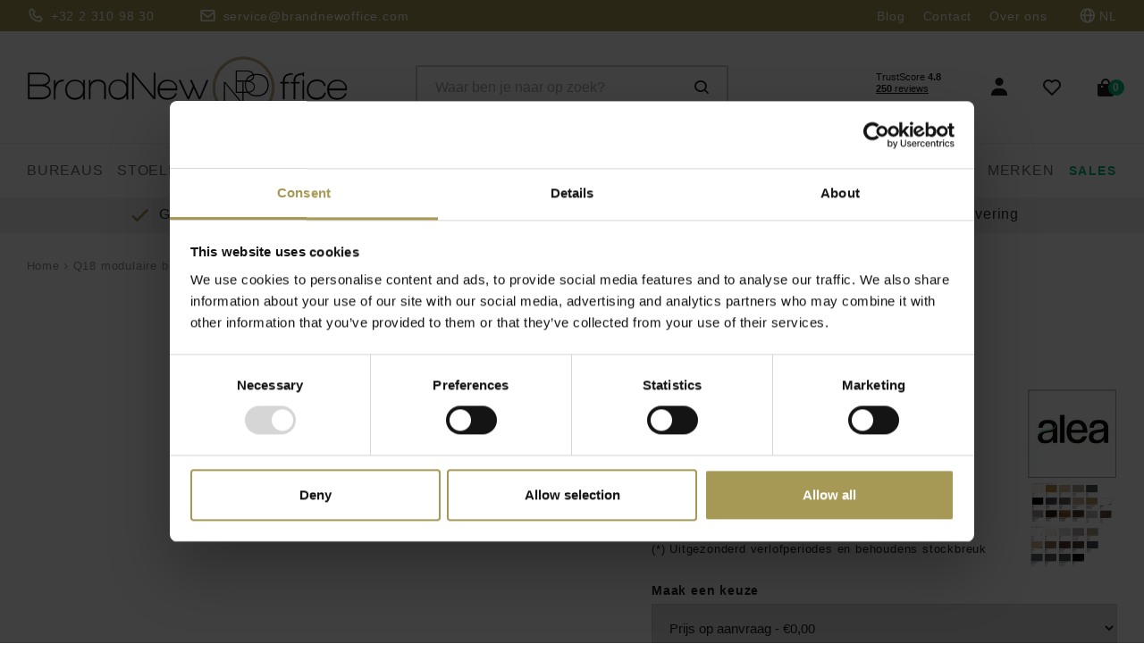

--- FILE ---
content_type: text/html;charset=utf-8
request_url: https://www.brandnewoffice.be/nl/alea-q18-modulaire-bibliotheekscheidingsrek.html
body_size: 24589
content:
<!DOCTYPE html>
<html lang="nl">
  
  <head>
    <script id="Cookiebot" data-culture="nl" src="https://consent.cookiebot.com/uc.js" data-cbid="274bbddf-388c-4fee-be81-a44be54918d3" data-blockingmode="auto" type="text/javascript"></script>
  
  <meta charset="utf-8"/>
<!-- [START] 'blocks/head.rain' -->
<!--

  (c) 2008-2026 Lightspeed Netherlands B.V.
  http://www.lightspeedhq.com
  Generated: 18-01-2026 @ 07:51:02

-->
<link rel="canonical" href="https://www.brandnewoffice.be/nl/alea-q18-modulaire-bibliotheekscheidingsrek.html"/>
<link rel="alternate" href="https://www.brandnewoffice.be/nl/index.rss" type="application/rss+xml" title="Nieuwe producten"/>
<meta name="robots" content="noodp,noydir"/>
<meta name="google-site-verification" content="qw6aZ_om-uV0tRk76gmeZj3NjOknxS-78lq-wjw7C5w"/>
<meta name="google-site-verification" content="NSzFFq8Bp4Po9hQcTbHX8CRp99U8INeZuNimglM30q0"/>
<meta property="og:url" content="https://www.brandnewoffice.be/nl/alea-q18-modulaire-bibliotheekscheidingsrek.html?source=facebook"/>
<meta property="og:site_name" content="Brand New Office"/>
<meta property="og:title" content="Alea Q18 modulaire bibliotheek/scheidingsrek"/>
<meta property="og:description" content="Het unieke ontwerp van het Alea Q18 modulaire bibliotheek/scheidrek is de perfecte balans tussen vlakheid van componenten, lay-outvrijheid!"/>
<meta property="og:image" content="https://cdn.webshopapp.com/shops/30019/files/478610994/alea-q18-modulaire-bibliotheek-scheidingsrek.jpg"/>
<script>
(function (w, d, s, l, i) {
                w[l] = w[l] || [];
                w[l].push({
                      'gtm.start': new Date().getTime(),
                      event: 'gtm.js'
                });

                var f = d.getElementsByTagName(s)[0],
                      j = d.createElement(s),
                      dl = l !== 'dataLayer' ? '&l=' + l : '';

                j.async = true;
                j.src = 'https://toekomst.brandnewoffice.be/mi5ojqikbc.js?tg=' + i + dl;
                f.parentNode.insertBefore(j, f);
        })(window, document, 'script', 'dataLayer', 'THXJ3CK');
</script>
<script src="https://lightspeed.taggrs.cloud/lightspeed-c-series-minified.js"></script>
<script>
(function(w,d,s,l,i){w[l]=w[l]||[];w[l].push({'gtm.start':
new Date().getTime(),event:'gtm.js'});var f=d.getElementsByTagName(s)[0],
j=d.createElement(s),dl=l!='dataLayer'?'&l='+l:'';j.async=true;j.src=
'https://www.googletagmanager.com/gtm.js?id='+i+dl;f.parentNode.insertBefore(j,f);
})(window,document,'script','dataLayer','GTM-THXJ3CK');
</script>
<!--[if lt IE 9]>
<script src="https://cdn.webshopapp.com/assets/html5shiv.js?2025-02-20"></script>
<![endif]-->
<!-- [END] 'blocks/head.rain' -->
  
   <!-- Global site tag (gtag.js) - Google Analytics -->
    <!-- END Global site tag (gtag.js) - Google Analytics -->
  
  <title>Alea Q18 modulaire bibliotheek/scheidingsrek</title>
  <meta name="description" content="Het unieke ontwerp van het Alea Q18 modulaire bibliotheek/scheidrek is de perfecte balans tussen vlakheid van componenten, lay-outvrijheid!" />
  <meta name="keywords" content="Alea Q18 modulaire bibliotheek/scheidingsrek" />
  <meta http-equiv="X-UA-Compatible" content="IE=edge,chrome=1">
  <meta name="viewport" content="width=device-width, initial-scale=1, maximum-scale=1, user-scalable=0"/>
  <meta name="apple-mobile-web-app-capable" content="yes">
  <meta name="apple-mobile-web-app-status-bar-style" content="black">
  <meta property="fb:app_id" content="966242223397117"/>
    
  <!-- Google Analytics -->
  <link rel=“dns-prefetch” href=“//www.google-analytics.com”>
  <!-- Facebook -->
  <link rel=“dns-prefetch” href=“//connect.facebook.net”>
  <!-- Google Tag Manager -->
  <link rel=“dns-prefetch” href=“//www.googletagmanager.com”>
  
  <link rel="shortcut icon" href="https://cdn.webshopapp.com/shops/30019/themes/176826/v/683550/assets/favicon.ico?20210508001437" type="image/x-icon" />
  
  <link rel="preload" href="https://cdn.webshopapp.com/shops/30019/themes/176826/assets/sm-basis.css?20251223102522"  as="style"/>
  
  <link rel="preload" href="https://cdn.webshopapp.com/assets/gui-2-0.css?2025-02-20" as="style">
  <link rel="preload" href="https://cdn.webshopapp.com/assets/gui-responsive-2-0.css?2025-02-20" as="style">
  <link rel="preload" href="https://cdn.webshopapp.com/shops/30019/themes/176826/assets/settings.css?20251223102522" as="style">
  <link rel="preload" href="https://cdn.webshopapp.com/shops/30019/themes/176826/assets/custom.css?20251223102522" as="style">

  <link rel="preload" href="https://cdn.webshopapp.com/shops/30019/themes/176826/assets/sm-jquery.js?20251223102522" as="script"> 
  <link rel="preload" href="https://cdn.webshopapp.com/assets/gui.js?2025-02-20" as="script"> 
  <link rel="preload" href="https://cdn.webshopapp.com/assets/gui-responsive-2-0.js?2025-02-20" as="script"> 
  <link rel="preload" href="https://cdn.webshopapp.com/shops/30019/themes/176826/assets/sm-basis.js?20251223102522" as="script"> 
  <link rel="preload" href="https://cdn.webshopapp.com/shops/30019/themes/176826/assets/global.js?20251223102522?217" as="script">


  <link rel="stylesheet" href="https://cdn.webshopapp.com/shops/30019/themes/176826/assets/sm-basis.css?20251223102522"  />
  <link rel="stylesheet" href="https://cdn.webshopapp.com/assets/gui-2-0.css?2025-02-20" defer />
  <link rel="stylesheet" href="https://cdn.webshopapp.com/assets/gui-responsive-2-0.css?2025-02-20" defer />
  <link rel="stylesheet" href="https://cdn.webshopapp.com/shops/30019/themes/176826/assets/settings.css?20251223102522" />
  <link rel="stylesheet" href="https://cdn.webshopapp.com/shops/30019/themes/176826/assets/style.css?20251223102522" />
  <link rel="stylesheet" href="https://cdn.webshopapp.com/shops/30019/themes/176826/assets/custom.css?20251223102522" />
  
  <script data-cookieconsent="ignore" src="https://cdn.webshopapp.com/shops/30019/themes/176826/assets/sm-jquery.js?20251223102522"></script>
  <script data-cookieconsent="ignore" src="https://cdn.webshopapp.com/assets/gui.js?2025-02-20"></script>
	<script data-cookieconsent="ignore" src="https://cdn.webshopapp.com/assets/gui-responsive-2-0.js?2025-02-20"></script>
  
    
  <!-- TrustBox script -->
<script type="text/javascript" src="//widget.trustpilot.com/bootstrap/v5/tp.widget.bootstrap.min.js" async></script>
<!-- End TrustBox script -->
</head>  
  <body ><script type="application/ld+json">
[

  
  {
  "@context": "http://schema.org",
  "@type": "WebSite",
  "name" : "Brand New Office",
  "url": "https://www.brandnewoffice.be/nl/",
  "@id" : "#WebSite",
  "inLanguage": "",
          "potentialAction": {
      "@type": "SearchAction",
      "target": "https://www.brandnewoffice.be/nl/collection/?search={search_term_string}",
      "query-input": "required name=search_term_string"
    }
	}
    
    ,{
  "@context": "http://schema.org",
  "@type": "LocalBusiness",
  "@id": "https://www.brandnewoffice.be/nl/",
  "url": "https://www.brandnewoffice.be/", 
  "name": "Brand New Office",
  "image": "https://cdn.webshopapp.com/shops/30019/themes/176826/v/1876943/assets/logo.png?20230809152429",
  "telephone": "+32 2 310 98 30",
  "email": "",
  "address": {
    "@type": "PostalAddress",
    "streetAddress": "Twee Kapellenstraat 10",
    "addressLocality": "Herfelingen",
    "postalCode": "1540",
    "addressCountry": "BE"
  },
   "geo": {
    "@type": "GeoCoordinates",
    "latitude": 50.740170,
    "longitude": 4.091650
  },
  "openingHoursSpecification": {
    "@type": "OpeningHoursSpecification",
    "dayOfWeek": [
      "Monday",
      "Tuesday",
      "Wednesday",
      "Thursday",
      "Friday",
      "Saturday",
      "Sunday"
    ],
    "opens": "00:00",
    "closes": "23:59"
  },
  "sameAs": [
    "https://www.facebook.com/brandnewoffice.be/",
    "https://nl-be.trustpilot.com/review/www.brandnewoffice.be",
    "https://www.linkedin.com/company/brand-new-office"
  ]
    }
    
  
			,{
    "@context": "http://schema.org",
    "@type": "BreadcrumbList",
    "itemListElement":
    [
      {
        "@type": "ListItem",
        "position": 1,
        "item": {
        	"@id": "https://www.brandnewoffice.be/nl/",
        	"name": "Home"
        }
      },
    	    	{
    		"@type": "ListItem",
     		"position": 2,
     		"item":	{
      		"@id": "https://www.brandnewoffice.be/nl/alea-q18-modulaire-bibliotheekscheidingsrek.html",
      		"name": "Q18 modulaire bibliotheek/scheidingsrek"
    		}
    	}    	    ]
  }
      
    
	
  
      ,{
    "@context": "http://schema.org",
    "@type": "Product", 
    "name": "Alea Q18 modulaire bibliotheek/scheidingsrek",
    "url": "https://www.brandnewoffice.be/nl/alea-q18-modulaire-bibliotheekscheidingsrek.html",
    "brand": "Alea",    "description": "Het unieke ontwerp van het Alea Q18 modulaire bibliotheek/scheidrek is de perfecte balans tussen vlakheid van componenten, lay-outvrijheid!",    "image": "https://cdn.webshopapp.com/shops/30019/files/478610994/300x250x2/alea-q18-modulaire-bibliotheek-scheidingsrek.jpg",    "gtin13": "1",    "mpn": "22071",        "offers": {
      "@type": "Offer",
      "price": "0.00",
      "url": "https://www.brandnewoffice.be/nl/alea-q18-modulaire-bibliotheekscheidingsrek.html",
      "priceValidUntil": "2027-01-18",
      "priceCurrency": "EUR"
      ,
        "availability": "https://schema.org/InStock",
        "inventoryLevel": "0"
            }
      }
      
    
    
  
]
</script><div class="mobile-menu-overlay menu"></div><div class="mobile-menu"><div class="mobile-menu-inner"><div class="login-wrap"><ul class="ul-reset"><li><a href="https://www.brandnewoffice.be/nl/account/" title="Inloggen"><span class="icon-wrap"><i class="bx bxs-user"></i></span>Inloggen</a></li></ul></div><div class="categories-wrap"><ul class="ul-reset main-cats"><li ><div class="cat-inner"><a href="https://www.brandnewoffice.be/nl/bureaus/" title="Bureaus">Bureaus</a><a href="javascript:;" class="more-cats" title="Toon meer"><i class="fa fa-angle-right"></i></a></div><ul class="ul-reset subs"><li ><div class="cat-inner"><a href="https://www.brandnewoffice.be/nl/bureaus/bureaus-individueel/" title="Bureaus individueel">Bureaus individueel</a></div></li><li ><div class="cat-inner"><a href="https://www.brandnewoffice.be/nl/bureaus/verstelbare-bureautafels/" title="Verstelbare bureautafels ">Verstelbare bureautafels </a></div></li><li ><div class="cat-inner"><a href="https://www.brandnewoffice.be/nl/bureaus/directiebureaus/" title="Directiebureaus">Directiebureaus</a></div></li><li ><div class="cat-inner"><a href="https://www.brandnewoffice.be/nl/bureaus/bureau-eilanden/" title="Bureau eilanden">Bureau eilanden</a></div></li><li ><div class="cat-inner"><a href="https://www.brandnewoffice.be/nl/bureaus/hoekbureaus/" title="Hoekbureau’s">Hoekbureau’s</a></div></li><li ><div class="cat-inner"><a href="https://www.brandnewoffice.be/nl/bureaus/home-office-bureaus/" title="Home Office bureaus">Home Office bureaus</a></div></li><li ><div class="cat-inner"><a href="https://www.brandnewoffice.be/nl/bureaus/vergadertafels/" title="Vergadertafels">Vergadertafels</a></div></li><li ><div class="cat-inner"><a href="https://www.brandnewoffice.be/nl/bureaus/klaptafels/" title="Klaptafels">Klaptafels</a></div></li><li ><div class="cat-inner"><a href="https://www.brandnewoffice.be/nl/bureaus/tafels-algemeen/" title="Tafels algemeen">Tafels algemeen</a></div></li><li ><div class="cat-inner"><a href="https://www.brandnewoffice.be/nl/bureaus/scheidingswanden/" title="Scheidingswanden">Scheidingswanden</a></div></li><li ><div class="cat-inner"><a href="https://www.brandnewoffice.be/nl/bureaus/akoestische-werkplek/" title="Akoestische werkplek">Akoestische werkplek</a></div></li><li ><div class="cat-inner"><a href="https://www.brandnewoffice.be/nl/bureaus/archiefkasten/" title="Archiefkasten">Archiefkasten</a></div></li><li ><div class="cat-inner"><a href="https://www.brandnewoffice.be/nl/bureaus/metalen-kasten/" title="Metalen kasten">Metalen kasten</a></div></li><li ><div class="cat-inner"><a href="https://www.brandnewoffice.be/nl/bureaus/ladeblok/" title="Ladeblok">Ladeblok</a></div></li><li ><div class="cat-inner"><a href="https://www.brandnewoffice.be/nl/bureaus/bureau-accessoires/" title="Bureau accessoires">Bureau accessoires</a></div></li><li ><div class="cat-inner"><a href="https://www.brandnewoffice.be/nl/bureaus/groen-op-kantoor/" title="Groen op kantoor">Groen op kantoor</a></div></li><li ><div class="cat-inner"><a href="https://www.brandnewoffice.be/nl/bureaus/kunst-op-kantoor/" title="Kunst op kantoor">Kunst op kantoor</a></div></li><li ><div class="cat-inner"><a href="https://www.brandnewoffice.be/nl/bureaus/veilig-werken/" title="Veilig werken">Veilig werken</a></div></li></ul></li><li ><div class="cat-inner"><a href="https://www.brandnewoffice.be/nl/stoelen/" title="Stoelen">Stoelen</a><a href="javascript:;" class="more-cats" title="Toon meer"><i class="fa fa-angle-right"></i></a></div><ul class="ul-reset subs"><li ><div class="cat-inner"><a href="https://www.brandnewoffice.be/nl/stoelen/bureaustoelen/" title="Bureaustoelen">Bureaustoelen</a></div></li><li ><div class="cat-inner"><a href="https://www.brandnewoffice.be/nl/stoelen/directiestoelen/" title="Directiestoelen">Directiestoelen</a></div></li><li ><div class="cat-inner"><a href="https://www.brandnewoffice.be/nl/stoelen/bezoekersstoelen/" title="Bezoekersstoelen">Bezoekersstoelen</a></div></li><li ><div class="cat-inner"><a href="https://www.brandnewoffice.be/nl/stoelen/vergaderstoelen/" title="Vergaderstoelen">Vergaderstoelen</a></div></li><li ><div class="cat-inner"><a href="https://www.brandnewoffice.be/nl/stoelen/design-kunststof-stoelen/" title="Design kunststof stoelen">Design kunststof stoelen</a></div></li><li ><div class="cat-inner"><a href="https://www.brandnewoffice.be/nl/stoelen/houten-stoelen/" title="Houten stoelen">Houten stoelen</a></div></li><li ><div class="cat-inner"><a href="https://www.brandnewoffice.be/nl/stoelen/stoelen-in-leder/" title="Stoelen in leder">Stoelen in leder</a></div></li><li ><div class="cat-inner"><a href="https://www.brandnewoffice.be/nl/stoelen/barkrukken/" title="Barkrukken">Barkrukken</a></div></li><li ><div class="cat-inner"><a href="https://www.brandnewoffice.be/nl/stoelen/ergonomische-krukken/" title="Ergonomische krukken">Ergonomische krukken</a></div></li><li ><div class="cat-inner"><a href="https://www.brandnewoffice.be/nl/stoelen/sofas/" title="Sofas">Sofas</a></div></li><li ><div class="cat-inner"><a href="https://www.brandnewoffice.be/nl/stoelen/poefs-zitzakken/" title="Poefs / Zitzakken">Poefs / Zitzakken</a></div></li><li ><div class="cat-inner"><a href="https://www.brandnewoffice.be/nl/stoelen/outdoor-stoelen/" title="Outdoor stoelen">Outdoor stoelen</a></div></li></ul></li><li ><div class="cat-inner"><a href="https://www.brandnewoffice.be/nl/ontvangst/" title="Ontvangst">Ontvangst</a><a href="javascript:;" class="more-cats" title="Toon meer"><i class="fa fa-angle-right"></i></a></div><ul class="ul-reset subs"><li ><div class="cat-inner"><a href="https://www.brandnewoffice.be/nl/ontvangst/toonbanken/" title="Toonbanken">Toonbanken</a></div></li><li ><div class="cat-inner"><a href="https://www.brandnewoffice.be/nl/ontvangst/fauteuils/" title="Fauteuils">Fauteuils</a></div></li><li ><div class="cat-inner"><a href="https://www.brandnewoffice.be/nl/ontvangst/lage-tafels/" title="Lage tafels">Lage tafels</a></div></li><li ><div class="cat-inner"><a href="https://www.brandnewoffice.be/nl/ontvangst/hoge-tafels/" title="Hoge tafels">Hoge tafels</a></div></li><li ><div class="cat-inner"><a href="https://www.brandnewoffice.be/nl/ontvangst/deurmatten/" title="Deurmatten">Deurmatten</a></div></li><li ><div class="cat-inner"><a href="https://www.brandnewoffice.be/nl/ontvangst/kapstokken/" title="Kapstokken">Kapstokken</a></div></li><li ><div class="cat-inner"><a href="https://www.brandnewoffice.be/nl/ontvangst/paraplubak/" title="Paraplubak">Paraplubak</a></div></li><li ><div class="cat-inner"><a href="https://www.brandnewoffice.be/nl/ontvangst/brochurehouder/" title="Brochurehouder">Brochurehouder</a></div></li><li ><div class="cat-inner"><a href="https://www.brandnewoffice.be/nl/ontvangst/deurborden/" title="Deurborden">Deurborden</a></div></li><li ><div class="cat-inner"><a href="https://www.brandnewoffice.be/nl/ontvangst/akoestische-wanden/" title="Akoestische wanden">Akoestische wanden</a></div></li><li ><div class="cat-inner"><a href="https://www.brandnewoffice.be/nl/ontvangst/vazen/" title="Vazen">Vazen</a></div></li><li ><div class="cat-inner"><a href="https://www.brandnewoffice.be/nl/ontvangst/andere/" title="Andere">Andere</a></div></li></ul></li><li ><div class="cat-inner"><a href="https://www.brandnewoffice.be/nl/kasten/" title="Kasten">Kasten</a><a href="javascript:;" class="more-cats" title="Toon meer"><i class="fa fa-angle-right"></i></a></div><ul class="ul-reset subs"><li ><div class="cat-inner"><a href="https://www.brandnewoffice.be/nl/kasten/opbergkasten/" title="Opbergkasten">Opbergkasten</a></div></li><li ><div class="cat-inner"><a href="https://www.brandnewoffice.be/nl/kasten/roldeurkasten/" title="Roldeurkasten">Roldeurkasten</a></div></li><li ><div class="cat-inner"><a href="https://www.brandnewoffice.be/nl/kasten/metalen-kasten/" title="Metalen kasten">Metalen kasten</a></div></li><li ><div class="cat-inner"><a href="https://www.brandnewoffice.be/nl/kasten/dressoirs/" title="Dressoirs">Dressoirs</a></div></li><li ><div class="cat-inner"><a href="https://www.brandnewoffice.be/nl/kasten/ladekasten/" title="Ladekasten">Ladekasten</a></div></li><li ><div class="cat-inner"><a href="https://www.brandnewoffice.be/nl/kasten/rekken-bibliotheekkasten/" title="Rekken / Bibliotheekkasten">Rekken / Bibliotheekkasten</a></div></li><li ><div class="cat-inner"><a href="https://www.brandnewoffice.be/nl/kasten/lockers-garderobekasten/" title="Lockers / Garderobekasten">Lockers / Garderobekasten</a></div></li><li ><div class="cat-inner"><a href="https://www.brandnewoffice.be/nl/kasten/vitrinekast/" title="Vitrinekast">Vitrinekast</a></div></li></ul></li><li ><div class="cat-inner"><a href="https://www.brandnewoffice.be/nl/verlichting/" title="Verlichting">Verlichting</a><a href="javascript:;" class="more-cats" title="Toon meer"><i class="fa fa-angle-right"></i></a></div><ul class="ul-reset subs"><li ><div class="cat-inner"><a href="https://www.brandnewoffice.be/nl/verlichting/vloerlampen/" title="Vloerlampen">Vloerlampen</a></div></li><li ><div class="cat-inner"><a href="https://www.brandnewoffice.be/nl/verlichting/bureaulampen/" title="Bureaulampen">Bureaulampen</a></div></li><li ><div class="cat-inner"><a href="https://www.brandnewoffice.be/nl/verlichting/tafellampen/" title="Tafellampen">Tafellampen</a></div></li><li ><div class="cat-inner"><a href="https://www.brandnewoffice.be/nl/verlichting/hanglampen/" title="Hanglampen">Hanglampen</a></div></li><li ><div class="cat-inner"><a href="https://www.brandnewoffice.be/nl/verlichting/wandlampen/" title="Wandlampen">Wandlampen</a></div></li><li ><div class="cat-inner"><a href="https://www.brandnewoffice.be/nl/verlichting/lichtobjecten/" title="Lichtobjecten">Lichtobjecten</a></div></li></ul></li><li ><div class="cat-inner"><a href="https://www.brandnewoffice.be/nl/cafetaria/" title="Cafetaria">Cafetaria</a><a href="javascript:;" class="more-cats" title="Toon meer"><i class="fa fa-angle-right"></i></a></div><ul class="ul-reset subs"><li ><div class="cat-inner"><a href="https://www.brandnewoffice.be/nl/cafetaria/horeca-stoel/" title="Horeca stoel">Horeca stoel</a></div></li><li ><div class="cat-inner"><a href="https://www.brandnewoffice.be/nl/cafetaria/hoge-krukken/" title="Hoge krukken">Hoge krukken</a></div></li><li ><div class="cat-inner"><a href="https://www.brandnewoffice.be/nl/cafetaria/statafel/" title="Statafel">Statafel</a></div></li><li ><div class="cat-inner"><a href="https://www.brandnewoffice.be/nl/cafetaria/eettafel/" title="Eettafel">Eettafel</a></div></li><li ><div class="cat-inner"><a href="https://www.brandnewoffice.be/nl/cafetaria/serveerwagens/" title="Serveerwagens">Serveerwagens</a></div></li><li ><div class="cat-inner"><a href="https://www.brandnewoffice.be/nl/cafetaria/parasols/" title="Parasols">Parasols</a></div></li><li ><div class="cat-inner"><a href="https://www.brandnewoffice.be/nl/cafetaria/accessoires-voor-cafetaria/" title="Accessoires voor cafetaria">Accessoires voor cafetaria</a></div></li></ul></li><li ><div class="cat-inner"><a href="https://www.brandnewoffice.be/nl/outdoor/" title="Outdoor">Outdoor</a><a href="javascript:;" class="more-cats" title="Toon meer"><i class="fa fa-angle-right"></i></a></div><ul class="ul-reset subs"><li ><div class="cat-inner"><a href="https://www.brandnewoffice.be/nl/outdoor/stoelen/" title="Stoelen">Stoelen</a></div></li><li ><div class="cat-inner"><a href="https://www.brandnewoffice.be/nl/outdoor/sta-krukken/" title="Sta krukken">Sta krukken</a></div></li><li ><div class="cat-inner"><a href="https://www.brandnewoffice.be/nl/outdoor/outdoor-tafels/" title="Outdoor tafels">Outdoor tafels</a></div></li><li ><div class="cat-inner"><a href="https://www.brandnewoffice.be/nl/outdoor/banken-ligzetels/" title="Banken / Ligzetels">Banken / Ligzetels</a></div></li><li ><div class="cat-inner"><a href="https://www.brandnewoffice.be/nl/outdoor/buitenverlichting/" title="Buitenverlichting">Buitenverlichting</a></div></li><li ><div class="cat-inner"><a href="https://www.brandnewoffice.be/nl/outdoor/plantenbakken/" title="Plantenbakken">Plantenbakken</a></div></li><li ><div class="cat-inner"><a href="https://www.brandnewoffice.be/nl/outdoor/parasols-3684923/" title="Parasols">Parasols</a></div></li><li ><div class="cat-inner"><a href="https://www.brandnewoffice.be/nl/outdoor/accessoires/" title="Accessoires">Accessoires</a></div></li></ul></li><li ><div class="cat-inner"><a href="https://www.brandnewoffice.be/nl/accessoires/" title="Accessoires">Accessoires</a><a href="javascript:;" class="more-cats" title="Toon meer"><i class="fa fa-angle-right"></i></a></div><ul class="ul-reset subs"><li ><div class="cat-inner"><a href="https://www.brandnewoffice.be/nl/accessoires/kapstokken-paraplubakken/" title="Kapstokken - Paraplubakken">Kapstokken - Paraplubakken</a></div></li><li ><div class="cat-inner"><a href="https://www.brandnewoffice.be/nl/accessoires/tapijten/" title="Tapijten">Tapijten</a></div></li><li ><div class="cat-inner"><a href="https://www.brandnewoffice.be/nl/accessoires/lectuurhouders/" title="Lectuurhouders">Lectuurhouders</a></div></li><li ><div class="cat-inner"><a href="https://www.brandnewoffice.be/nl/accessoires/signalisatie-kantoor/" title="Signalisatie kantoor">Signalisatie kantoor</a></div></li><li ><div class="cat-inner"><a href="https://www.brandnewoffice.be/nl/accessoires/whiteboards/" title="Whiteboards">Whiteboards</a></div></li><li ><div class="cat-inner"><a href="https://www.brandnewoffice.be/nl/accessoires/vuilnisbakken/" title="Vuilnisbakken">Vuilnisbakken</a></div></li><li ><div class="cat-inner"><a href="https://www.brandnewoffice.be/nl/accessoires/scheidingswanden/" title="Scheidingswanden">Scheidingswanden</a></div></li><li ><div class="cat-inner"><a href="https://www.brandnewoffice.be/nl/accessoires/ladders/" title="Ladders">Ladders</a></div></li><li ><div class="cat-inner"><a href="https://www.brandnewoffice.be/nl/accessoires/parasols/" title="Parasols">Parasols</a></div></li><li ><div class="cat-inner"><a href="https://www.brandnewoffice.be/nl/accessoires/bureau-accessoires/" title="Bureau accessoires">Bureau accessoires</a></div></li><li ><div class="cat-inner"><a href="https://www.brandnewoffice.be/nl/accessoires/accessoires-algemeen/" title="Accessoires algemeen">Accessoires algemeen</a></div></li></ul></li><li ><div class="cat-inner"><a href="https://www.brandnewoffice.be/nl/snelle-levering/" title="Snelle levering">Snelle levering</a><a href="javascript:;" class="more-cats" title="Toon meer"><i class="fa fa-angle-right"></i></a></div><ul class="ul-reset subs"><li ><div class="cat-inner"><a href="https://www.brandnewoffice.be/nl/snelle-levering/zit-sta-bureaus/" title="Zit-sta bureaus">Zit-sta bureaus</a></div></li><li ><div class="cat-inner"><a href="https://www.brandnewoffice.be/nl/snelle-levering/ergonomische-bureaustoelen/" title="Ergonomische bureaustoelen">Ergonomische bureaustoelen</a></div></li><li ><div class="cat-inner"><a href="https://www.brandnewoffice.be/nl/snelle-levering/vergaderstoelen-bezoekersstoelen/" title="Vergaderstoelen &amp; Bezoekersstoelen">Vergaderstoelen &amp; Bezoekersstoelen</a></div></li><li ><div class="cat-inner"><a href="https://www.brandnewoffice.be/nl/snelle-levering/archiefkasten/" title="Archiefkasten">Archiefkasten</a></div></li><li ><div class="cat-inner"><a href="https://www.brandnewoffice.be/nl/snelle-levering/kantoormeubelen-snelle-levering/" title="Kantoormeubelen – Snelle levering">Kantoormeubelen – Snelle levering</a></div></li></ul></li><li ><div class="cat-inner"><a href="https://www.brandnewoffice.be/nl/blogs/blog/" title="Blog">Blog</a></div></li><li ><div class="cat-inner"><a href="https://www.brandnewoffice.be/nl/brands/" title="Merken">Merken</a></div></li></ul></div><div class="shop-settings-wrap"><ul class="ul-reset shop-settings"><li><div class="inner"><a href="javascript:;" title="Nederlands" class="more-cats"><span class="cur-option"><span class="flag"><img src="https://cdn.webshopapp.com/shops/30019/themes/176826/assets/flag-nl.svg?20251223102522" alt="Nederlands"></span>Nederlands
              </span><span><i class="fa fa-angle-right"></i></span></a></div><ul class="ul-reset subs"><li ><a href="https://www.brandnewoffice.be/fr/" title="Français"><span class="flag"><img src="https://cdn.webshopapp.com/shops/30019/themes/176826/assets/flag-fr.svg?20251223102522" alt="Français"></span>Français</a></li></ul></li></ul></div></div></div><header id="header"><div class="topbar body-wrap"><div class="container"><div class="inner"><ul class="contact-info ul-reset"><li class="phone"><a href="tel:+3223109830" title="Telefoon"><i class="bx bx-phone"></i><span>+32 2 310 98 30</span></a></li><li class="email"><a href="/cdn-cgi/l/email-protection#3b485e494d52585e7b59495a555f555e4c545d5d52585e15585456" title="E-mail"><i class="bx bx-envelope"></i><span><span class="__cf_email__" data-cfemail="95e6f0e7e3fcf6f0d5f7e7f4fbf1fbf0e2faf3f3fcf6f0bbf6faf8">[email&#160;protected]</span></span></a></li></ul><ul class="topbar-links ul-reset hidden-sm hidden-xs"><li class="hidden-md"><a href="https://www.brandnewoffice.be/nl/blogs/blog/" title="Blog">Blog</a></li><li class="hidden-md"><a href="https://www.brandnewoffice.be/nl/service/" title="Contact">Contact</a></li><li class="hidden-md"><a href="https://www.brandnewoffice.be/nl/service/about/" title="Over ons">Over ons</a></li><li class="language-dropdown"><div class="cur-lang"><i class="bx bx-globe"></i>NL</div><ul class="languages ul-reset"><li><a href="https://www.brandnewoffice.be/fr/go/product/137462186" title="Français">FR</a></li></ul></li></ul></div></div></div><div class="header-fixed-wrap-mobile"><div class="main-header body-wrap"><div class="container"><div class="inner"><div class="header-col menu-col hidden-lg"><a href="javascript:;" class="open-menu" title="Open menu"><i class="bx bx-menu-alt-left"></i></a></div><div class="header-col logo-col"><div class="logo"><a href="https://www.brandnewoffice.be/nl/" title="Uw bureau, bureaustoel, opbergkast en andere kantoormeubelen kopen? logo"><img src="https://cdn.webshopapp.com/shops/309722/files/341238971/logo.svg" alt="Uw bureau, bureaustoel, opbergkast en andere kantoormeubelen kopen? logo" title="Uw bureau, bureaustoel, opbergkast en andere kantoormeubelen kopen? logo" width="211" height="50"></a></div></div><div class="header-col search-col hidden-md hidden-sm hidden-xs"><div class="search-wrap desktop relative"><form action="https://www.brandnewoffice.be/nl/collection/" method="get" id="formSearch"  class="search-form desktop"  data-search-type="desktop"><div class="search-wrap"><input type="text" name="search" autocomplete="off"  value="" placeholder="Waar ben je naar op zoek?" class="standard-input" data-input="desktop"/><span onclick="$(this).closest('form').submit();" title="Zoeken" class="icon icon-search"><i class="bx bx-search"></i></span><span onclick="$(this).closest('form').find('input').val('').trigger('keyup');" class="icon icon-hide-search hidden"><i class="bx bx-x"></i></span></div></form><div class="search-autocomplete desktop" data-search-type="desktop"><div class="box"><div class="inner-wrap"><div class="results"><div class="feat-categories hidden"><div class="subtitle title-font">Categorieën</div><div class="cats"><ul class="ul-reset"></ul></div></div><div class="search-products hidden"><div class="subtitle title-font">Producten</div><div class="products-livesearch"><ul class="ul-reset"></ul></div></div><div class="notfound">Geen zoekresultaten gevonden...</div></div></div></div></div></div></div><div class="header-col icons-col"><div style="margin-right: 30px;" class="trustpilot-widget hidden-xs" data-locale="nl-BE" data-template-id="53aa8807dec7e10d38f59f32" data-businessunit-id="5e701e1bfb50ff00015c74f6" data-style-height="60px" data-style-width="100px" data-theme="light"><a href="https://nl-be.trustpilot.com/review/www.brandnewoffice.be" target="_blank" rel="noopener">Trustpilot</a></div><!-- End TrustBox widget --><ul class="header-icons flex align-center ul-reset"><li class="account hidden-xs"><a href="https://www.brandnewoffice.be/nl/account/" title="Mijn account"><i class="bx bxs-user"></i></a></li><li class="search-icon hidden-lg"><a href="javascript:;" title="Search" id="searchToggleMobile" class="icon icon-search"><i class="bx bx-search"></i></a></li><li class="wishlist"><a href="https://www.brandnewoffice.be/nl/account/wishlist/" title="Mijn verlanglijst"><div class="i-wrap"><i class="bx bx-heart"></i><span class="qty hidden" data-wishlist-qty>0</span></div></a></li><li class="cart"><a href="https://www.brandnewoffice.be/nl/cart/" title="Winkelwagen"><div class="i-wrap"><i class="bx bxs-shopping-bag"></i><span class="qty">0</span></div></a></li></ul></div></div></div></div><div class="search-wrap-mobile hidden-lg hidden body-wrap"><div class="relative"><form action="https://www.brandnewoffice.be/nl/collection/" method="get" id="formSearchMobile"  class="search-form"  data-search-type="mobile"><div class="container"><div class="relative"><input type="text" name="search" autocomplete="off"  value="" placeholder="Waar bent u naar op zoek?" class="standard-input" data-input="mobile"/><span onclick="$(this).closest('form').submit();" title="Zoeken" class="icon icon-search"><i class="bx bx-search"></i></span><span onclick="$(this).closest('form').find('input').val('').trigger('keyup');" class="icon icon-hide-search hidden"><i class="bx bx-x"></i></span></div></div></form><div class="search-autocomplete mobile" data-search-type="mobile"><div class="container"><div class="box"><div class="inner-wrap"><div class="results"><div class="feat-categories hidden"><div class="subtitle title-font">Categorieën</div><div class="cats"><ul class="ul-reset"></ul></div></div><div class="search-products hidden"><div class="subtitle title-font">Producten</div><div class="products-livesearch"><ul class="ul-reset"></ul></div></div><div class="notfound">Geen zoekresultaten gevonden...</div></div></div></div></div></div></div></div><div class="header-fixed-wrap"><div class="main-menu hidden-md hidden-sm hidden-xs body-wrap"><div class="container"><div class="inner"><div class="logo-wrapper"><a href="/"><img 
                class="logo" 
                loading="lazy"
                src="https://cdn.webshopapp.com/shops/30019/themes/176826/v/1876943/assets/logo.png?20230809152429"
                alt="logo"
                title="logo"
                width="60"
                height="60"
              /></a></div><ul class="main-nav ul-reset"><li class=" has-subs"><a href="https://www.brandnewoffice.be/nl/bureaus/" title="Bureaus">Bureaus</a><div class="subnav"><div class="container"><ul class="subs ul-reset"><li ><a href="https://www.brandnewoffice.be/nl/bureaus/bureaus-individueel/" title="Bureaus individueel">Bureaus individueel</a></li><li ><a href="https://www.brandnewoffice.be/nl/bureaus/verstelbare-bureautafels/" title="Verstelbare bureautafels ">Verstelbare bureautafels </a></li><li ><a href="https://www.brandnewoffice.be/nl/bureaus/directiebureaus/" title="Directiebureaus">Directiebureaus</a></li><li ><a href="https://www.brandnewoffice.be/nl/bureaus/bureau-eilanden/" title="Bureau eilanden">Bureau eilanden</a></li><li ><a href="https://www.brandnewoffice.be/nl/bureaus/hoekbureaus/" title="Hoekbureau’s">Hoekbureau’s</a></li><li ><a href="https://www.brandnewoffice.be/nl/bureaus/home-office-bureaus/" title="Home Office bureaus">Home Office bureaus</a></li><li ><a href="https://www.brandnewoffice.be/nl/bureaus/vergadertafels/" title="Vergadertafels">Vergadertafels</a></li><li ><a href="https://www.brandnewoffice.be/nl/bureaus/klaptafels/" title="Klaptafels">Klaptafels</a></li><li ><a href="https://www.brandnewoffice.be/nl/bureaus/tafels-algemeen/" title="Tafels algemeen">Tafels algemeen</a></li><li ><a href="https://www.brandnewoffice.be/nl/bureaus/scheidingswanden/" title="Scheidingswanden">Scheidingswanden</a></li><li ><a href="https://www.brandnewoffice.be/nl/bureaus/akoestische-werkplek/" title="Akoestische werkplek">Akoestische werkplek</a></li><li ><a href="https://www.brandnewoffice.be/nl/bureaus/archiefkasten/" title="Archiefkasten">Archiefkasten</a></li><li ><a href="https://www.brandnewoffice.be/nl/bureaus/metalen-kasten/" title="Metalen kasten">Metalen kasten</a></li><li ><a href="https://www.brandnewoffice.be/nl/bureaus/ladeblok/" title="Ladeblok">Ladeblok</a></li><li ><a href="https://www.brandnewoffice.be/nl/bureaus/bureau-accessoires/" title="Bureau accessoires">Bureau accessoires</a></li><li ><a href="https://www.brandnewoffice.be/nl/bureaus/groen-op-kantoor/" title="Groen op kantoor">Groen op kantoor</a></li><li ><a href="https://www.brandnewoffice.be/nl/bureaus/kunst-op-kantoor/" title="Kunst op kantoor">Kunst op kantoor</a></li><li ><a href="https://www.brandnewoffice.be/nl/bureaus/veilig-werken/" title="Veilig werken">Veilig werken</a></li></ul></div></div></li><li class=" has-subs"><a href="https://www.brandnewoffice.be/nl/stoelen/" title="Stoelen">Stoelen</a><div class="subnav"><div class="container"><ul class="subs ul-reset"><li ><a href="https://www.brandnewoffice.be/nl/stoelen/bureaustoelen/" title="Bureaustoelen">Bureaustoelen</a></li><li ><a href="https://www.brandnewoffice.be/nl/stoelen/directiestoelen/" title="Directiestoelen">Directiestoelen</a></li><li ><a href="https://www.brandnewoffice.be/nl/stoelen/bezoekersstoelen/" title="Bezoekersstoelen">Bezoekersstoelen</a></li><li ><a href="https://www.brandnewoffice.be/nl/stoelen/vergaderstoelen/" title="Vergaderstoelen">Vergaderstoelen</a></li><li ><a href="https://www.brandnewoffice.be/nl/stoelen/design-kunststof-stoelen/" title="Design kunststof stoelen">Design kunststof stoelen</a></li><li ><a href="https://www.brandnewoffice.be/nl/stoelen/houten-stoelen/" title="Houten stoelen">Houten stoelen</a></li><li ><a href="https://www.brandnewoffice.be/nl/stoelen/stoelen-in-leder/" title="Stoelen in leder">Stoelen in leder</a></li><li ><a href="https://www.brandnewoffice.be/nl/stoelen/barkrukken/" title="Barkrukken">Barkrukken</a></li><li ><a href="https://www.brandnewoffice.be/nl/stoelen/ergonomische-krukken/" title="Ergonomische krukken">Ergonomische krukken</a></li><li ><a href="https://www.brandnewoffice.be/nl/stoelen/sofas/" title="Sofas">Sofas</a></li><li ><a href="https://www.brandnewoffice.be/nl/stoelen/poefs-zitzakken/" title="Poefs / Zitzakken">Poefs / Zitzakken</a></li><li ><a href="https://www.brandnewoffice.be/nl/stoelen/outdoor-stoelen/" title="Outdoor stoelen">Outdoor stoelen</a></li></ul></div></div></li><li class=" has-subs"><a href="https://www.brandnewoffice.be/nl/ontvangst/" title="Ontvangst">Ontvangst</a><div class="subnav"><div class="container"><ul class="subs ul-reset"><li ><a href="https://www.brandnewoffice.be/nl/ontvangst/toonbanken/" title="Toonbanken">Toonbanken</a></li><li ><a href="https://www.brandnewoffice.be/nl/ontvangst/fauteuils/" title="Fauteuils">Fauteuils</a></li><li ><a href="https://www.brandnewoffice.be/nl/ontvangst/lage-tafels/" title="Lage tafels">Lage tafels</a></li><li ><a href="https://www.brandnewoffice.be/nl/ontvangst/hoge-tafels/" title="Hoge tafels">Hoge tafels</a></li><li ><a href="https://www.brandnewoffice.be/nl/ontvangst/deurmatten/" title="Deurmatten">Deurmatten</a></li><li ><a href="https://www.brandnewoffice.be/nl/ontvangst/kapstokken/" title="Kapstokken">Kapstokken</a></li><li ><a href="https://www.brandnewoffice.be/nl/ontvangst/paraplubak/" title="Paraplubak">Paraplubak</a></li><li ><a href="https://www.brandnewoffice.be/nl/ontvangst/brochurehouder/" title="Brochurehouder">Brochurehouder</a></li><li ><a href="https://www.brandnewoffice.be/nl/ontvangst/deurborden/" title="Deurborden">Deurborden</a></li><li ><a href="https://www.brandnewoffice.be/nl/ontvangst/akoestische-wanden/" title="Akoestische wanden">Akoestische wanden</a></li><li ><a href="https://www.brandnewoffice.be/nl/ontvangst/vazen/" title="Vazen">Vazen</a></li><li ><a href="https://www.brandnewoffice.be/nl/ontvangst/andere/" title="Andere">Andere</a></li></ul></div></div></li><li class=" has-subs"><a href="https://www.brandnewoffice.be/nl/kasten/" title="Kasten">Kasten</a><div class="subnav"><div class="container"><ul class="subs ul-reset"><li ><a href="https://www.brandnewoffice.be/nl/kasten/opbergkasten/" title="Opbergkasten">Opbergkasten</a></li><li ><a href="https://www.brandnewoffice.be/nl/kasten/roldeurkasten/" title="Roldeurkasten">Roldeurkasten</a></li><li ><a href="https://www.brandnewoffice.be/nl/kasten/metalen-kasten/" title="Metalen kasten">Metalen kasten</a></li><li ><a href="https://www.brandnewoffice.be/nl/kasten/dressoirs/" title="Dressoirs">Dressoirs</a></li><li ><a href="https://www.brandnewoffice.be/nl/kasten/ladekasten/" title="Ladekasten">Ladekasten</a></li><li ><a href="https://www.brandnewoffice.be/nl/kasten/rekken-bibliotheekkasten/" title="Rekken / Bibliotheekkasten">Rekken / Bibliotheekkasten</a></li><li ><a href="https://www.brandnewoffice.be/nl/kasten/lockers-garderobekasten/" title="Lockers / Garderobekasten">Lockers / Garderobekasten</a></li><li ><a href="https://www.brandnewoffice.be/nl/kasten/vitrinekast/" title="Vitrinekast">Vitrinekast</a></li></ul></div></div></li><li class=" has-subs"><a href="https://www.brandnewoffice.be/nl/verlichting/" title="Verlichting">Verlichting</a><div class="subnav"><div class="container"><ul class="subs ul-reset"><li ><a href="https://www.brandnewoffice.be/nl/verlichting/vloerlampen/" title="Vloerlampen">Vloerlampen</a></li><li ><a href="https://www.brandnewoffice.be/nl/verlichting/bureaulampen/" title="Bureaulampen">Bureaulampen</a></li><li ><a href="https://www.brandnewoffice.be/nl/verlichting/tafellampen/" title="Tafellampen">Tafellampen</a></li><li ><a href="https://www.brandnewoffice.be/nl/verlichting/hanglampen/" title="Hanglampen">Hanglampen</a></li><li ><a href="https://www.brandnewoffice.be/nl/verlichting/wandlampen/" title="Wandlampen">Wandlampen</a></li><li ><a href="https://www.brandnewoffice.be/nl/verlichting/lichtobjecten/" title="Lichtobjecten">Lichtobjecten</a></li></ul></div></div></li><li class=" has-subs"><a href="https://www.brandnewoffice.be/nl/cafetaria/" title="Cafetaria">Cafetaria</a><div class="subnav"><div class="container"><ul class="subs ul-reset"><li ><a href="https://www.brandnewoffice.be/nl/cafetaria/horeca-stoel/" title="Horeca stoel">Horeca stoel</a></li><li ><a href="https://www.brandnewoffice.be/nl/cafetaria/hoge-krukken/" title="Hoge krukken">Hoge krukken</a></li><li ><a href="https://www.brandnewoffice.be/nl/cafetaria/statafel/" title="Statafel">Statafel</a></li><li ><a href="https://www.brandnewoffice.be/nl/cafetaria/eettafel/" title="Eettafel">Eettafel</a></li><li ><a href="https://www.brandnewoffice.be/nl/cafetaria/serveerwagens/" title="Serveerwagens">Serveerwagens</a></li><li ><a href="https://www.brandnewoffice.be/nl/cafetaria/parasols/" title="Parasols">Parasols</a></li><li ><a href="https://www.brandnewoffice.be/nl/cafetaria/accessoires-voor-cafetaria/" title="Accessoires voor cafetaria">Accessoires voor cafetaria</a></li></ul></div></div></li><li class=" has-subs"><a href="https://www.brandnewoffice.be/nl/outdoor/" title="Outdoor">Outdoor</a><div class="subnav"><div class="container"><ul class="subs ul-reset"><li ><a href="https://www.brandnewoffice.be/nl/outdoor/stoelen/" title="Stoelen">Stoelen</a></li><li ><a href="https://www.brandnewoffice.be/nl/outdoor/sta-krukken/" title="Sta krukken">Sta krukken</a></li><li ><a href="https://www.brandnewoffice.be/nl/outdoor/outdoor-tafels/" title="Outdoor tafels">Outdoor tafels</a></li><li ><a href="https://www.brandnewoffice.be/nl/outdoor/banken-ligzetels/" title="Banken / Ligzetels">Banken / Ligzetels</a></li><li ><a href="https://www.brandnewoffice.be/nl/outdoor/buitenverlichting/" title="Buitenverlichting">Buitenverlichting</a></li><li ><a href="https://www.brandnewoffice.be/nl/outdoor/plantenbakken/" title="Plantenbakken">Plantenbakken</a></li><li ><a href="https://www.brandnewoffice.be/nl/outdoor/parasols-3684923/" title="Parasols">Parasols</a></li><li ><a href="https://www.brandnewoffice.be/nl/outdoor/accessoires/" title="Accessoires">Accessoires</a></li></ul></div></div></li><li class=" has-subs"><a href="https://www.brandnewoffice.be/nl/accessoires/" title="Accessoires">Accessoires</a><div class="subnav"><div class="container"><ul class="subs ul-reset"><li ><a href="https://www.brandnewoffice.be/nl/accessoires/kapstokken-paraplubakken/" title="Kapstokken - Paraplubakken">Kapstokken - Paraplubakken</a></li><li ><a href="https://www.brandnewoffice.be/nl/accessoires/tapijten/" title="Tapijten">Tapijten</a></li><li ><a href="https://www.brandnewoffice.be/nl/accessoires/lectuurhouders/" title="Lectuurhouders">Lectuurhouders</a></li><li ><a href="https://www.brandnewoffice.be/nl/accessoires/signalisatie-kantoor/" title="Signalisatie kantoor">Signalisatie kantoor</a></li><li ><a href="https://www.brandnewoffice.be/nl/accessoires/whiteboards/" title="Whiteboards">Whiteboards</a></li><li ><a href="https://www.brandnewoffice.be/nl/accessoires/vuilnisbakken/" title="Vuilnisbakken">Vuilnisbakken</a></li><li ><a href="https://www.brandnewoffice.be/nl/accessoires/scheidingswanden/" title="Scheidingswanden">Scheidingswanden</a></li><li ><a href="https://www.brandnewoffice.be/nl/accessoires/ladders/" title="Ladders">Ladders</a></li><li ><a href="https://www.brandnewoffice.be/nl/accessoires/parasols/" title="Parasols">Parasols</a></li><li ><a href="https://www.brandnewoffice.be/nl/accessoires/bureau-accessoires/" title="Bureau accessoires">Bureau accessoires</a></li><li ><a href="https://www.brandnewoffice.be/nl/accessoires/accessoires-algemeen/" title="Accessoires algemeen">Accessoires algemeen</a></li></ul></div></div></li><li class=" has-subs"><a href="https://www.brandnewoffice.be/nl/snelle-levering/" title="Snelle levering">Snelle levering</a><div class="subnav"><div class="container"><ul class="subs ul-reset"><li ><a href="https://www.brandnewoffice.be/nl/snelle-levering/zit-sta-bureaus/" title="Zit-sta bureaus">Zit-sta bureaus</a></li><li ><a href="https://www.brandnewoffice.be/nl/snelle-levering/ergonomische-bureaustoelen/" title="Ergonomische bureaustoelen">Ergonomische bureaustoelen</a></li><li ><a href="https://www.brandnewoffice.be/nl/snelle-levering/vergaderstoelen-bezoekersstoelen/" title="Vergaderstoelen &amp; Bezoekersstoelen">Vergaderstoelen &amp; Bezoekersstoelen</a></li><li ><a href="https://www.brandnewoffice.be/nl/snelle-levering/archiefkasten/" title="Archiefkasten">Archiefkasten</a></li><li ><a href="https://www.brandnewoffice.be/nl/snelle-levering/kantoormeubelen-snelle-levering/" title="Kantoormeubelen – Snelle levering">Kantoormeubelen – Snelle levering</a></li></ul></div></div></li><li class="brands-link"><a href="https://www.brandnewoffice.be/nl/brands/" title="Merken">Merken</a></li><li class="sales-link"><a class="btn" href="https://www.brandnewoffice.be/nl/collection/offers/" title="Sales">Sales</a></li><li class="cart"><a href="https://www.brandnewoffice.be/nl/cart/" title="Winkelwagen"><div class="i-wrap"><i class="bx bxs-shopping-bag"></i><span class="qty">0</span></div></a></li></ul></div></div></div><div class="usp-bar"><div class="container"><ul class="usp-wrap ul-reset mobile-hidden"><li><a href="https://www.brandnewoffice.be/nl/service/disclaimer/" title="Gespecialiseerd in kantoormeubelen"><i class="bx bx-check"></i>Gespecialiseerd in kantoormeubelen</a></li><li><a href="https://www.brandnewoffice.be/nl/service/about/" title="Meer dan 20 jaar ervaring"><i class="bx bx-check"></i>Meer dan 20 jaar ervaring</a></li><li><a href="https://www.brandnewoffice.be/nl/service/showroom/" title="Bezoek onze showroom"><i class="bx bx-check"></i>Bezoek onze showroom</a></li><li><a href="https://www.brandnewoffice.be/nl/snelle-levering/" title="Snelle levering "><i class="bx bx-check"></i>Snelle levering </a></li></ul></div></div></div></div></header><main><div class="main-content body-wrap"><div class="hidden"><div class="messages"></div></div><div class="message-wrap live-message"><div class="message"><div class="icon info"><i class="fa fa-info"></i></div><div class="text"><ul><li></li></ul></div></div></div><div id="shipping-info"><div class="title title-font">Transport &amp; installatie</div><div class="general-content line-height">De levering is gratis voor België, Nederland en Luxemburg. Voor Frankrijk en Zwitserland worden er kosten aangerekend naargelang het afleveradres en gewicht. Montage is inbegrepen bij bestellingen met een goederenwaarde vanaf €1.500 (excl. btw) in België, Nederland en Luxemburg. Ons eigen installatieteam levert en plaatst de meubels professioneel ter plaatse.</div></div><div id="productpage"><div class="container"><div class="productpage-row"><div class="productpage-col col-left"><div class="breadcrumbs"><a class="home" href="https://www.brandnewoffice.be/nl/" title="Home">Home</a><div class="crumb"><i class="fa fa-angle-right"></i><a href="https://www.brandnewoffice.be/nl/alea-q18-modulaire-bibliotheekscheidingsrek.html" title="Q18 modulaire bibliotheek/scheidingsrek">Q18 modulaire bibliotheek/scheidingsrek</a></div></div><div class="product-images"><div class="productpage-slider-outer slider-loading"><div class="productpage-slider owl-carousel owl-theme"><a href="https://cdn.webshopapp.com/shops/30019/files/478610994/1000x875x2/q18-modulaire-bibliotheek-scheidingsrek.jpg" data-fancybox="gallery"><div class="image-wrap" data-index="0"><img class="image-ratio" loading="lazy" src="https://cdn.webshopapp.com/shops/30019/files/478610994/800x600x2/image.jpg" alt="Q18 modulaire bibliotheek/scheidingsrek" title="Alea Q18 modulaire bibliotheek/scheidingsrek" width="8" height="6"></div></a><a href="https://cdn.webshopapp.com/shops/30019/files/478610997/1000x875x2/q18-modulaire-bibliotheek-scheidingsrek.jpg" data-fancybox="gallery"><div class="image-wrap" data-index="1"><img class="image-ratio" loading="lazy" src="https://cdn.webshopapp.com/shops/30019/files/478610997/800x600x2/image.jpg" alt="Q18 modulaire bibliotheek/scheidingsrek" title="Alea Q18 modulaire bibliotheek/scheidingsrek" width="8" height="6"></div></a><a href="https://cdn.webshopapp.com/shops/30019/files/450579838/1000x875x2/q18-modulaire-bibliotheek-scheidingsrek.jpg" data-fancybox="gallery"><div class="image-wrap" data-index="2"><img class="image-ratio" loading="lazy" src="https://cdn.webshopapp.com/shops/30019/files/450579838/800x600x2/image.jpg" alt="Q18 modulaire bibliotheek/scheidingsrek" title="Alea Q18 modulaire bibliotheek/scheidingsrek" width="8" height="6"></div></a><a href="https://cdn.webshopapp.com/shops/30019/files/450579826/1000x875x2/q18-modulaire-bibliotheek-scheidingsrek.jpg" data-fancybox="gallery"><div class="image-wrap" data-index="3"><img class="image-ratio" loading="lazy" src="https://cdn.webshopapp.com/shops/30019/files/450579826/800x600x2/image.jpg" alt="Q18 modulaire bibliotheek/scheidingsrek" title="Alea Q18 modulaire bibliotheek/scheidingsrek" width="8" height="6"></div></a><a href="https://cdn.webshopapp.com/shops/30019/files/450579816/1000x875x2/q18-modulaire-bibliotheek-scheidingsrek.jpg" data-fancybox="gallery"><div class="image-wrap" data-index="4"><img class="image-ratio" loading="lazy" src="https://cdn.webshopapp.com/shops/30019/files/450579816/800x600x2/image.jpg" alt="Q18 modulaire bibliotheek/scheidingsrek" title="Alea Q18 modulaire bibliotheek/scheidingsrek" width="8" height="6"></div></a><a href="https://cdn.webshopapp.com/shops/30019/files/450579815/1000x875x2/q18-modulaire-bibliotheek-scheidingsrek.jpg" data-fancybox="gallery"><div class="image-wrap" data-index="5"><img class="image-ratio" loading="lazy" src="https://cdn.webshopapp.com/shops/30019/files/450579815/800x600x2/image.jpg" alt="Q18 modulaire bibliotheek/scheidingsrek" title="Alea Q18 modulaire bibliotheek/scheidingsrek" width="8" height="6"></div></a><a href="https://cdn.webshopapp.com/shops/30019/files/450579809/1000x875x2/q18-modulaire-bibliotheek-scheidingsrek.jpg" data-fancybox="gallery"><div class="image-wrap" data-index="6"><img class="image-ratio" loading="lazy" src="https://cdn.webshopapp.com/shops/30019/files/450579809/800x600x2/image.jpg" alt="Q18 modulaire bibliotheek/scheidingsrek" title="Alea Q18 modulaire bibliotheek/scheidingsrek" width="8" height="6"></div></a><a href="https://cdn.webshopapp.com/shops/30019/files/450579801/1000x875x2/q18-modulaire-bibliotheek-scheidingsrek.jpg" data-fancybox="gallery"><div class="image-wrap" data-index="7"><img class="image-ratio" loading="lazy" src="https://cdn.webshopapp.com/shops/30019/files/450579801/800x600x2/image.jpg" alt="Q18 modulaire bibliotheek/scheidingsrek" title="Alea Q18 modulaire bibliotheek/scheidingsrek" width="8" height="6"></div></a><a href="https://cdn.webshopapp.com/shops/30019/files/450579789/1000x875x2/q18-modulaire-bibliotheek-scheidingsrek.jpg" data-fancybox="gallery"><div class="image-wrap" data-index="8"><img class="image-ratio" loading="lazy" src="https://cdn.webshopapp.com/shops/30019/files/450579789/800x600x2/image.jpg" alt="Q18 modulaire bibliotheek/scheidingsrek" title="Alea Q18 modulaire bibliotheek/scheidingsrek" width="8" height="6"></div></a><a href="https://cdn.webshopapp.com/shops/30019/files/478610998/1000x875x2/q18-modulaire-bibliotheek-scheidingsrek.jpg" data-fancybox="gallery"><div class="image-wrap" data-index="9"><img class="image-ratio" loading="lazy" src="https://cdn.webshopapp.com/shops/30019/files/478610998/800x600x2/image.jpg" alt="Q18 modulaire bibliotheek/scheidingsrek" title="Alea Q18 modulaire bibliotheek/scheidingsrek" width="8" height="6"></div></a></div></div><div class="thumbs"><div class="thumb active" data-index="0"><div class="image-wrap"><img loading="lazy" src="https://cdn.webshopapp.com/shops/30019/files/478610994/270x200x2/image.jpg" alt="Q18 modulaire bibliotheek/scheidingsrek" title="Alea Q18 modulaire bibliotheek/scheidingsrek" width="270" height="200"></div></div><div class="thumb " data-index="1"><div class="image-wrap"><img loading="lazy" src="https://cdn.webshopapp.com/shops/30019/files/478610997/270x200x2/image.jpg" alt="Q18 modulaire bibliotheek/scheidingsrek" title="Alea Q18 modulaire bibliotheek/scheidingsrek" width="270" height="200"></div></div><div class="thumb " data-index="2"><div class="image-wrap"><img loading="lazy" src="https://cdn.webshopapp.com/shops/30019/files/450579838/270x200x2/image.jpg" alt="Q18 modulaire bibliotheek/scheidingsrek" title="Alea Q18 modulaire bibliotheek/scheidingsrek" width="270" height="200"></div></div><div class="thumb " data-index="3"><div class="image-wrap"><img loading="lazy" src="https://cdn.webshopapp.com/shops/30019/files/450579826/270x200x2/image.jpg" alt="Q18 modulaire bibliotheek/scheidingsrek" title="Alea Q18 modulaire bibliotheek/scheidingsrek" width="270" height="200"></div></div><div class="thumb " data-index="4"><div class="image-wrap"><img loading="lazy" src="https://cdn.webshopapp.com/shops/30019/files/450579816/270x200x2/image.jpg" alt="Q18 modulaire bibliotheek/scheidingsrek" title="Alea Q18 modulaire bibliotheek/scheidingsrek" width="270" height="200"></div></div><div class="thumb " data-index="5"><div class="image-wrap"><img loading="lazy" src="https://cdn.webshopapp.com/shops/30019/files/450579815/270x200x2/image.jpg" alt="Q18 modulaire bibliotheek/scheidingsrek" title="Alea Q18 modulaire bibliotheek/scheidingsrek" width="270" height="200"></div></div><div class="thumb " data-index="6"><div class="image-wrap"><img loading="lazy" src="https://cdn.webshopapp.com/shops/30019/files/450579809/270x200x2/image.jpg" alt="Q18 modulaire bibliotheek/scheidingsrek" title="Alea Q18 modulaire bibliotheek/scheidingsrek" width="270" height="200"></div></div><div class="thumb " data-index="7"><div class="image-wrap"><img loading="lazy" src="https://cdn.webshopapp.com/shops/30019/files/450579801/270x200x2/image.jpg" alt="Q18 modulaire bibliotheek/scheidingsrek" title="Alea Q18 modulaire bibliotheek/scheidingsrek" width="270" height="200"></div></div><div class="thumb " data-index="8"><div class="image-wrap"><img loading="lazy" src="https://cdn.webshopapp.com/shops/30019/files/450579789/270x200x2/image.jpg" alt="Q18 modulaire bibliotheek/scheidingsrek" title="Alea Q18 modulaire bibliotheek/scheidingsrek" width="270" height="200"></div></div><div class="thumb " data-index="9"><div class="image-wrap"><img loading="lazy" src="https://cdn.webshopapp.com/shops/30019/files/478610998/270x200x2/image.jpg" alt="Q18 modulaire bibliotheek/scheidingsrek" title="Alea Q18 modulaire bibliotheek/scheidingsrek" width="270" height="200"></div></div></div></div><div class="productpage-content hidden-xs hidden-sm"><div class="toggle-content-wrap"><div class="general-content line-height"><div id="gt-langs"><h3>Het unieke ontwerp van het Alea Q18 modulaire bibliotheek/scheidingsrek is de perfecte balans tussen vlakheid van componenten, lay-outvrijheid en meerdere kleuropties.</h3><ul><li class="goog-inline-block"><strong>Ontwerp:</strong> <span style="font-size: 14px;">Alea</span></li><li class="goog-inline-block"><strong>Materiaal: </strong>Melamine blad en gelakte metalen buisvormige poten(of chroom).</li><li class="goog-inline-block"><strong>Maten:</strong> Zie bijlage</li><li class="goog-inline-block"><strong>Kleur: </strong>Zie bijlage</li><li class="goog-inline-block"><strong>Op aanvraag</strong></li></ul><p>Q18 is een modulaire oplossing bestaande uit een buisvormige aluminium structuur met een doorsnede van 18x18 mm, waarin panelen en containermodules zijn geïntegreerd. Het intelligente bevestigingssysteem dat de aluminium onderdelen combineert, maakt dit product elegant en schoon, zonder zichtbare schroeven.</p><p>Q18 is ontworpen om aan de meest uiteenlopende inrichtingseisen te voldoen in kantoorruimtes of thuiskantoren. Voor de modules kun je kiezen uit 8 verschillende standaardmodellen of opteren voor maatwerk. Q18 is ontworpen om aan de meest uiteenlopende inrichtingseisen te voldoen. Achterkant en zijkanten kunnen worden vervangen door stalen trekstangen die de structuur ondersteunen, waardoor het een esthetisch alternatief wordt.</p><div class="goog-inline-block"><a title="Alea" href="https://www.brandnewoffice.be/fr/brands/alea/"><img title="Alea" src="https://cdn.webshopapp.com/shops/30019/files/450609732/100x100x2/alea-q18-bibliotheque-modulaire-etagere-de-separat.jpg" alt="Alea" width="100" height="100" /></a></div></div><h3>Sinds 1973 ontwerpen en vervaardigen Alea een breed scala aan meubelen, van standaard tot volledig maatwerk.</h3><p><br />De manier van werken en het concept van het kantoor evolueert voortdurend. Daarom geloven wij in het constant zoeken naar nieuwe oplossingen voor nieuwe behoeften</p><h3>Ontwerp en innovatie:</h3><p>Wij richten ons altijd op kwaliteit en innovatie. Onze standaard collecties kenmerken zich door hun unieke stijl en technische kenmerken. Werkplekken, vergadertafels, privékantoren, scheidingswanden, booth's en receptie zijn slechts enkele van onze productcategorieën.</p><p>De productie bevindt zich in een van de belangrijkste Europese industriële districten, waardoor snel en professioneel kan worden gereageerd op de eisen van internationale markten. We combineren de hoge kwaliteit van materialen met een slagvaardige productieorganisatie die werkt volgens de logica van "just in time", een groep leveranciers coördinerend die ons in staat stelt om onze klanten een snelle reactie te geven op zelfs de meest complexe verzoeken. Alea is 100% gemaakt in Italië.</p><h3>Duurzaamheid</h3><p>Alea gelooft sterk in duurzaam ondernemen en aandacht voor de impact op het milieu en de gezondheid van werknemers.<br />Het nastreven van deze principes brengt ons bedrijf ertoe zijn inspanningen te concentreren op de milieuvriendelijke ontwikkeling van productieprocessen en eindproducten. Sterker nog, een van onze prioriteiten is de constante zoektocht naar het gebruik van recyclebare materialen.</p><p>Het houtconglomeraat dat wordt gebruikt voor de productie van de panelen valt binnen de CARB P2-klasse en voldoet aan de normen voor ANSI / BIFMA-emissies zoals vastgesteld door de LEED-certificering met betrekking tot de IEQ4.5-credit (functioneel om de lage concentratie vluchtige organische stoffen te garanderen VOC's).</p><p>Alea heeft haar kwaliteitsproces gecertificeerd volgens UNI EN ISO 9001 en heeft het UNI EN ISO 14001 certificaat voor milieumanagement behaald. We hebben ook met succes de UNI ISO 45001 - reeks voor gezondheids- en veiligheidsbeoordelingen op het werk behaald. Op verzoek van de klant kan Alea FSC® gecertificeerde producten leveren (licentiecode FSC-C118323) volgens FSC-STD-40-004.</p><p>In overeenstemming met groene initiatieven worden alle Alea-producten alleen verpakt in karton, zonder polystyreenschuim in de verpakkingen. Het karton dat voor de verpakking wordt gebruikt, is voor 85% gerecycled.</p><h3>Alea Q18 modulaire bibliotheek/scheidingsrek</h3></div><a class="toggle-content hidden" href="javascript:;">Lees meer</a></div></div></div><div class="productpage-col col-right"><div class="product-info"><div class="product-info-wrap"><div class="left"><div class="title-wishlist"><div class="title-wrap"><h1 class="product-title title-font">Q18 modulaire bibliotheek/scheidingsrek</h1></div></div><div class="hidden-xs"><!-- --><div class="product-code">Artikelcode: 22071</div><div class="description line-height">Het unieke ontwerp van het Alea Q18 modulaire bibliotheek/scheidingsrek is de perfecte balans tussen vlakheid van componenten, lay-outvrijheid en meerdere kleuropties.</div></div><!-- --><div class="price"><div class="price-new"><span class="title-font">€0,00</span><span class="price-vat">€0,00 Incl. btw</span></div></div><div class="hidden-xs"><!-- --><div class="delivery"><i class="bx bxs-truck accent"></i><div class="text"><span class="title">Levertijd: </span><span class="accent">6 weken</span></div></div><div class="delivery-subtext">(*) Uitgezonderd verlofperiodes en behoudens stockbreuk</div></div><!-- --></div><div class="right"><a href="https://www.brandnewoffice.be/nl/brands/alea/" title="Alea"><img src="https://cdn.webshopapp.com/shops/30019/files/450609732/100x100x2/alea-q18-modulaire-bibliotheek-scheidingsrek.jpg" alt="Alea" title="Alea" width="100" height="100"></a><a class="product-image-popup-button" href="#product-image-popup" title="Q18 modulaire bibliotheek/scheidingsrek" data-image="https://cdn.webshopapp.com/shops/30019/files/478610998/image.jpg" data-fancybox><img src="https://cdn.webshopapp.com/shops/30019/files/478610998/image.jpg" alt="Alea Q18 modulaire bibliotheek/scheidingsrek" title="Alea Q18 modulaire bibliotheek/scheidingsrek" /></a></div></div><form class="order-form" action="https://www.brandnewoffice.be/nl/cart/add/271844209/" id="product_configure_form" method="post"><div class="product-option"><div class="sm-custom-options"><div class="option-wrap product-variants"><label class="label-title">Maak een keuze</label><select name="variant" id="product_configure_variants" onchange="document.getElementById('product_configure_form').action = 'https://www.brandnewoffice.be/nl/product/variants/137462186/'; document.getElementById('product_configure_form').submit();" required><option value="271844209" selected="selected">Prijs op aanvraag - €0,00</option></select></div></div><div class="product-configure"><div class="product-configure-inner"></div></div><input type="hidden" name="bundle_id" id="product_configure_bundle_id" value=""></div><div class="cart" data-toggle="tooltip" data-placement="top" title="Dit product heeft staffelkorting"><div class="input-wrap"><a href="javascript:;" onclick="updateQuantity('down', $(this));" class="down" title="down"><i class="bx bx-minus"></i></a><input class="standard-input" type="text" name="quantity" value="1" /><a href="javascript:;" onclick="updateQuantity('up', $(this));" class="up" title="up"><i class="bx bx-plus"></i></a></div><a href="javascript:;"  class="btn add-cart disabled" title="Toevoegen aan winkelwagen"><i class="bx bxs-shopping-bag"></i>Toevoegen aan winkelwagen</a><div class="wishlist"><a class="add-wishlist" href="https://www.brandnewoffice.be/nl/account/wishlistAdd/137462186/"><i class="fa fa-heart-o" aria-hidden="true"></i></a></div></div><div class="notification hidden"></div><!-- TrustBox widget - Mini --><div class="trustpilot-widget" data-locale="en-GB" data-template-id="53aa8807dec7e10d38f59f32" data-businessunit-id="5e701e1bfb50ff00015c74f6" data-style-height="100px" data-style-width="50%" data-theme="light"><a href="https://uk.trustpilot.com/review/www.brandnewoffice.be" target="_blank" rel="noopener">Trustpilot</a></div><!-- End TrustBox widget --><a href="#shipping-info" data-fancybox class="shipping-link"><i class="bx bx-info-circle"></i><span>Info over transport en installatie</span></a></form><div class="product-info-mobile visible-xs"><!-- --><div class="delivery"><i class="bx bxs-truck accent"></i><div class="text"><span class="title">Levertijd: </span><span class="accent">6 weken</span></div></div><div class="delivery-subtext">(*) Uitgezonderd verlofperiodes en behoudens stockbreuk</div><div class="product-code">Artikelcode: 22071</div><div class="description line-height">Het unieke ontwerp van het Alea Q18 modulaire bibliotheek/scheidingsrek is de perfecte balans tussen vlakheid van componenten, lay-outvrijheid en meerdere kleuropties.</div></div><div class="productpage-usp-wrap grey"><!-- TrustBox widget --><div class="trustpilot-widget hidden-xs" data-locale="nl-BE" data-template-id="53aa8807dec7e10d38f59f32" data-businessunit-id="5e701e1bfb50ff00015c74f6" data-style-height="60px" data-style-width="100px" data-theme="light"><a href="https://nl-be.trustpilot.com/review/www.brandnewoffice.be" target="_blank" rel="noopener">Trustpilot</a></div><!-- End TrustBox widget --><ul class="usp-wrap ul-reset"><li><i class="bx bx-check accent"></i>GRATIS transport voor de BeNeLux regio!</li><li><i class="bx bx-check accent"></i>Montage inclusief vanaf €1500 ( enkel voor de BeNeLux!)</li></ul></div></div></div></div></div><div class="product-content block-padding-top hidden-md hidden-lg"><div class="container"><div class="productpage-row"><div class="productpage-col col-left"><div class="toggle-content-wrap"><div class="general-content line-height"><div id="gt-langs"><h3>Het unieke ontwerp van het Alea Q18 modulaire bibliotheek/scheidingsrek is de perfecte balans tussen vlakheid van componenten, lay-outvrijheid en meerdere kleuropties.</h3><ul><li class="goog-inline-block"><strong>Ontwerp:</strong> <span style="font-size: 14px;">Alea</span></li><li class="goog-inline-block"><strong>Materiaal: </strong>Melamine blad en gelakte metalen buisvormige poten(of chroom).</li><li class="goog-inline-block"><strong>Maten:</strong> Zie bijlage</li><li class="goog-inline-block"><strong>Kleur: </strong>Zie bijlage</li><li class="goog-inline-block"><strong>Op aanvraag</strong></li></ul><p>Q18 is een modulaire oplossing bestaande uit een buisvormige aluminium structuur met een doorsnede van 18x18 mm, waarin panelen en containermodules zijn geïntegreerd. Het intelligente bevestigingssysteem dat de aluminium onderdelen combineert, maakt dit product elegant en schoon, zonder zichtbare schroeven.</p><p>Q18 is ontworpen om aan de meest uiteenlopende inrichtingseisen te voldoen in kantoorruimtes of thuiskantoren. Voor de modules kun je kiezen uit 8 verschillende standaardmodellen of opteren voor maatwerk. Q18 is ontworpen om aan de meest uiteenlopende inrichtingseisen te voldoen. Achterkant en zijkanten kunnen worden vervangen door stalen trekstangen die de structuur ondersteunen, waardoor het een esthetisch alternatief wordt.</p><div class="goog-inline-block"><a title="Alea" href="https://www.brandnewoffice.be/fr/brands/alea/"><img title="Alea" src="https://cdn.webshopapp.com/shops/30019/files/450609732/100x100x2/alea-q18-bibliotheque-modulaire-etagere-de-separat.jpg" alt="Alea" width="100" height="100" /></a></div></div><h3>Sinds 1973 ontwerpen en vervaardigen Alea een breed scala aan meubelen, van standaard tot volledig maatwerk.</h3><p><br />De manier van werken en het concept van het kantoor evolueert voortdurend. Daarom geloven wij in het constant zoeken naar nieuwe oplossingen voor nieuwe behoeften</p><h3>Ontwerp en innovatie:</h3><p>Wij richten ons altijd op kwaliteit en innovatie. Onze standaard collecties kenmerken zich door hun unieke stijl en technische kenmerken. Werkplekken, vergadertafels, privékantoren, scheidingswanden, booth's en receptie zijn slechts enkele van onze productcategorieën.</p><p>De productie bevindt zich in een van de belangrijkste Europese industriële districten, waardoor snel en professioneel kan worden gereageerd op de eisen van internationale markten. We combineren de hoge kwaliteit van materialen met een slagvaardige productieorganisatie die werkt volgens de logica van "just in time", een groep leveranciers coördinerend die ons in staat stelt om onze klanten een snelle reactie te geven op zelfs de meest complexe verzoeken. Alea is 100% gemaakt in Italië.</p><h3>Duurzaamheid</h3><p>Alea gelooft sterk in duurzaam ondernemen en aandacht voor de impact op het milieu en de gezondheid van werknemers.<br />Het nastreven van deze principes brengt ons bedrijf ertoe zijn inspanningen te concentreren op de milieuvriendelijke ontwikkeling van productieprocessen en eindproducten. Sterker nog, een van onze prioriteiten is de constante zoektocht naar het gebruik van recyclebare materialen.</p><p>Het houtconglomeraat dat wordt gebruikt voor de productie van de panelen valt binnen de CARB P2-klasse en voldoet aan de normen voor ANSI / BIFMA-emissies zoals vastgesteld door de LEED-certificering met betrekking tot de IEQ4.5-credit (functioneel om de lage concentratie vluchtige organische stoffen te garanderen VOC's).</p><p>Alea heeft haar kwaliteitsproces gecertificeerd volgens UNI EN ISO 9001 en heeft het UNI EN ISO 14001 certificaat voor milieumanagement behaald. We hebben ook met succes de UNI ISO 45001 - reeks voor gezondheids- en veiligheidsbeoordelingen op het werk behaald. Op verzoek van de klant kan Alea FSC® gecertificeerde producten leveren (licentiecode FSC-C118323) volgens FSC-STD-40-004.</p><p>In overeenstemming met groene initiatieven worden alle Alea-producten alleen verpakt in karton, zonder polystyreenschuim in de verpakkingen. Het karton dat voor de verpakking wordt gebruikt, is voor 85% gerecycled.</p><h3>Alea Q18 modulaire bibliotheek/scheidingsrek</h3></div><a class="toggle-content hidden" href="javascript:;">Lees meer</a></div></div><div class="productpage-col col-right image-col"><img src="https://cdn.webshopapp.com/shops/30019/files/478610998/image.jpg"></div></div></div></div><div class="product-content product-brand-block block-padding-top hidden" data-url="https://www.brandnewoffice.be/nl/brands/alea/"><div class="container"><div class="productpage-row"><div class="productpage-col col-left"><div class="content-title title-font">Over het merk</div><div class="toggle-content-wrap"><div class="general-content line-height hidden" data-brand-content></div><a class="toggle-content hidden" href="javascript:;">Lees meer</a></div><a class="text-link" href="https://www.brandnewoffice.be/nl/brands/alea/" title="Bekijk alle Alea producten">Bekijk alle Alea producten<i class="bx bx-right-arrow-alt"></i></a></div><div class="productpage-col col-right"><div class="image-wrap relative hidden" data-brand-content-image><a class="brand-image" href="https://www.brandnewoffice.be/nl/brands/alea/"><div class="image-wrap" title="Alea"><img loading="lazy" src="https://cdn.webshopapp.com/shops/30019/files/450609732/100x80x2/image.jpg" alt="Alea" title="Alea" width="100" height="80"></div></a></div></div></div></div></div><div class="block-products slider-block block-padding-top block-margin-top block-border-top"><div class="container"><div class="title-featured with-slider"><h3 class="title title-font">Gerelateerde producten</h3><ul class="slider-nav ul-reset"><li class="prev"><a data-way="prev" href="javascript:;" title="Vorige"><i class="bx bx-left-arrow-alt"></i></a></li><li class="next"><a data-way="next" href="javascript:;" title="Volgende"><i class="bx bx-right-arrow-alt"></i></a></li></ul></div></div><div class="container"><div
			class="products row"><div class="home-products-slider add-slider-dots owl-carousel"><div class="product col-md-12 col-sm-12 col-xs-12 inf-product"  data-url="https://www.brandnewoffice.be/nl/rendez-vous-grote-bureaus-copy.html" data-id="136100581" data-inf-id="inf_id_here"><div class="inner"><a href="https://www.brandnewoffice.be/nl/rendez-vous-grote-bureaus-copy.html" title="Alea Rendez-vous werkeilanden" data-inf-url><div class="image-wrap grey"><img loading="lazy" src="https://cdn.webshopapp.com/shops/30019/files/450581881/500x350x2/image.jpg" alt="Rendez-vous werkeilanden" title="Alea Rendez-vous werkeilanden" width="10" height="7"></div></a><div class="info"><div class="product-title"><a href="https://www.brandnewoffice.be/nl/rendez-vous-grote-bureaus-copy.html" title="Rendez-vous werkeilanden" data-inf-title>Rendez-vous werkeilanden</a></div><div class="price"><div class="price-excl"><div class="price-new" data-inf-price>€1.230,00</div></div><div class="price-incl" >(<span data-inf-price-incl>€1.488,30</span> Incl. btw)</div></div></div></div></div><div class="product col-md-12 col-sm-12 col-xs-12 inf-product"  data-url="https://www.brandnewoffice.be/nl/alea-rendez-vous-hoge-tafelsvergadertafels.html" data-id="136106058" data-inf-id="inf_id_here"><div class="inner"><a href="https://www.brandnewoffice.be/nl/alea-rendez-vous-hoge-tafelsvergadertafels.html" title="Alea Rendez-vous hoge tafels" data-inf-url><div class="image-wrap grey"><img loading="lazy" src="https://cdn.webshopapp.com/shops/30019/files/450581841/500x350x2/image.jpg" alt="Rendez-vous hoge tafels" title="Alea Rendez-vous hoge tafels" width="10" height="7"></div></a><div class="info"><div class="product-title"><a href="https://www.brandnewoffice.be/nl/alea-rendez-vous-hoge-tafelsvergadertafels.html" title="Rendez-vous hoge tafels" data-inf-title>Rendez-vous hoge tafels</a></div><div class="price"><div class="price-excl"><div class="price-new" data-inf-price>€1.374,00</div></div><div class="price-incl" >(<span data-inf-price-incl>€1.662,54</span> Incl. btw)</div></div></div></div></div><div class="product col-md-12 col-sm-12 col-xs-12 inf-product"  data-url="https://www.brandnewoffice.be/nl/alea-rendez-vous-hoge-vergadertafels.html" data-id="136112343" data-inf-id="inf_id_here"><div class="inner"><a href="https://www.brandnewoffice.be/nl/alea-rendez-vous-hoge-vergadertafels.html" title="Alea Rendez-vous hoge vergadertafels" data-inf-url><div class="image-wrap grey"><img loading="lazy" src="https://cdn.webshopapp.com/shops/30019/files/450581794/500x350x2/image.jpg" alt="Rendez-vous hoge vergadertafels" title="Alea Rendez-vous hoge vergadertafels" width="10" height="7"></div></a><div class="info"><div class="product-title"><a href="https://www.brandnewoffice.be/nl/alea-rendez-vous-hoge-vergadertafels.html" title="Rendez-vous hoge vergadertafels" data-inf-title>Rendez-vous hoge vergadertafels</a></div><div class="price"><div class="price-excl"><div class="price-new" data-inf-price>€1.815,00</div></div><div class="price-incl" >(<span data-inf-price-incl>€2.196,15</span> Incl. btw)</div></div></div></div></div><div class="product col-md-12 col-sm-12 col-xs-12 inf-product"  data-url="https://www.brandnewoffice.be/nl/alea-rendez-vous-hoge-ronde-vergadertafels.html" data-id="136112504" data-inf-id="inf_id_here"><div class="inner"><a href="https://www.brandnewoffice.be/nl/alea-rendez-vous-hoge-ronde-vergadertafels.html" title="Alea Rendez-vous hoge ronde vergadertafels" data-inf-url><div class="image-wrap grey"><img loading="lazy" src="https://cdn.webshopapp.com/shops/30019/files/450581280/500x350x2/image.jpg" alt="Rendez-vous hoge ronde vergadertafels" title="Alea Rendez-vous hoge ronde vergadertafels" width="10" height="7"></div></a><div class="info"><div class="product-title"><a href="https://www.brandnewoffice.be/nl/alea-rendez-vous-hoge-ronde-vergadertafels.html" title="Rendez-vous hoge ronde vergadertafels" data-inf-title>Rendez-vous hoge ronde vergadertafels</a></div><div class="price"><div class="price-excl"><div class="price-new" data-inf-price>€1.332,00</div></div><div class="price-incl" >(<span data-inf-price-incl>€1.611,72</span> Incl. btw)</div></div></div></div></div><div class="product col-md-12 col-sm-12 col-xs-12 inf-product"  data-url="https://www.brandnewoffice.be/nl/alea-zefiro-x-bureau-fenix.html" data-id="137314762" data-inf-id="inf_id_here"><div class="inner"><a href="https://www.brandnewoffice.be/nl/alea-zefiro-x-bureau-fenix.html" title="Alea Zefiro X bureau in fenix" data-inf-url><div class="image-wrap grey"><img loading="lazy" src="https://cdn.webshopapp.com/shops/30019/files/450580717/500x350x2/image.jpg" alt="Zefiro X bureau in fenix" title="Alea Zefiro X bureau in fenix" width="10" height="7"></div></a><div class="info"><div class="product-title"><a href="https://www.brandnewoffice.be/nl/alea-zefiro-x-bureau-fenix.html" title="Zefiro X bureau in fenix" data-inf-title>Zefiro X bureau in fenix</a></div><div class="price"><div class="price-excl"><div class="price-new" data-inf-price>€2.772,00</div></div><div class="price-incl" >(<span data-inf-price-incl>€3.354,12</span> Incl. btw)</div></div></div></div></div><div class="product col-md-12 col-sm-12 col-xs-12 inf-product"  data-url="https://www.brandnewoffice.be/nl/alea-zefiro-x-vergadertafel-in-fenix.html" data-id="137318380" data-inf-id="inf_id_here"><div class="inner"><a href="https://www.brandnewoffice.be/nl/alea-zefiro-x-vergadertafel-in-fenix.html" title="Alea Zefiro X vergadertafel in fenix" data-inf-url><div class="image-wrap grey"><img loading="lazy" src="https://cdn.webshopapp.com/shops/30019/files/450580675/500x350x2/image.jpg" alt="Zefiro X vergadertafel in fenix" title="Alea Zefiro X vergadertafel in fenix" width="10" height="7"></div></a><div class="info"><div class="product-title"><a href="https://www.brandnewoffice.be/nl/alea-zefiro-x-vergadertafel-in-fenix.html" title="Zefiro X vergadertafel in fenix" data-inf-title>Zefiro X vergadertafel in fenix</a></div><div class="price"><div class="price-excl"><div class="price-new" data-inf-price>€3.842,00</div></div><div class="price-incl" >(<span data-inf-price-incl>€4.648,82</span> Incl. btw)</div></div></div></div></div><div class="product col-md-12 col-sm-12 col-xs-12 inf-product"  data-url="https://www.brandnewoffice.be/nl/alea-archimede-directiebureau.html" data-id="137319861" data-inf-id="inf_id_here"><div class="inner"><a href="https://www.brandnewoffice.be/nl/alea-archimede-directiebureau.html" title="Alea Archimede directiebureau in L-vorm" data-inf-url><div class="image-wrap grey"><img loading="lazy" src="https://cdn.webshopapp.com/shops/30019/files/450580655/500x350x2/image.jpg" alt="Archimede directiebureau in L-vorm" title="Alea Archimede directiebureau in L-vorm" width="10" height="7"></div></a><div class="info"><div class="product-title"><a href="https://www.brandnewoffice.be/nl/alea-archimede-directiebureau.html" title="Archimede directiebureau in L-vorm" data-inf-title>Archimede directiebureau in L-vorm</a></div><div class="price"><div class="price-excl"><div class="price-new" data-inf-price>€2.858,00</div></div><div class="price-incl" >(<span data-inf-price-incl>€3.458,18</span> Incl. btw)</div></div></div></div></div></div></div></div></div><div class="block-products slider-block "><div class="container"><div class="title-featured with-slider"><h3 class="title title-font">Eerder bekeken producten</h3><ul class="slider-nav ul-reset"><li class="prev"><a data-way="prev" href="javascript:;" title="Vorige"><i class="bx bx-left-arrow-alt"></i></a></li><li class="next"><a data-way="next" href="javascript:;" title="Volgende"><i class="bx bx-right-arrow-alt"></i></a></li></ul></div></div><div class="container-fluid"><div class="products row"><div class="recent-products-slider add-slider-dots owl-carousel"><div class="product col-md-12 col-sm-12 col-xs-12 inf-product"  data-url="https://www.brandnewoffice.be/nl/alea-q18-modulaire-bibliotheekscheidingsrek.html" data-id="137462186" data-inf-id="inf_id_here"><div class="inner"><a href="https://www.brandnewoffice.be/nl/alea-q18-modulaire-bibliotheekscheidingsrek.html" title="Alea Q18 modulaire bibliotheek/scheidingsrek" data-inf-url><div class="image-wrap grey"><img loading="lazy" src="https://cdn.webshopapp.com/shops/30019/files/478610994/500x350x2/image.jpg" alt="Q18 modulaire bibliotheek/scheidingsrek" title="Alea Q18 modulaire bibliotheek/scheidingsrek" width="10" height="7"></div></a><div class="info"><div class="product-title"><a href="https://www.brandnewoffice.be/nl/alea-q18-modulaire-bibliotheekscheidingsrek.html" title="Q18 modulaire bibliotheek/scheidingsrek" data-inf-title>Q18 modulaire bibliotheek/scheidingsrek</a></div><div class="price"><div class="price-excl"><div class="price-new" data-inf-price>€0,00</div></div><div class="price-incl" >(<span data-inf-price-incl>€0,00</span> Incl. btw)</div></div></div></div></div></div></div></div></div></div><div id="product-image-popup"><div class="popup-inner"><img src="" width="1000" height="1000" alt="Product Image" title="Product Image"/></div></div><script data-cfasync="false" src="/cdn-cgi/scripts/5c5dd728/cloudflare-static/email-decode.min.js"></script><script type="text/javascript">
  
  $(document).ready(function() {
    
    //if(dev) {
      
    	$('.product-image-popup-button').on('click', function (){
        $('#product-image-popup img').attr('src', $(this).data('image'));
      }); 
      
    //}
    
  });
	
</script></div></main><footer id="footer" class="body-wrap block-margin-top"><div class="main-footer block-dark block-padding-top"><div class="container"><div class="inner" data-sm-accordion><div class="footer-col footer-links-wrap" data-sm-accordion-tab><div class="footer-title accent hidden-sm hidden-xs">Klantenservice<div class="plusmin hidden-lg hidden-md"></div></div><div class="footer-title accent hidden-lg hidden-md" data-sm-accordion-toggle>Klantenservice<div class="plusmin hidden-lg hidden-md"></div></div><ul class="footer-links ul-reset" data-sm-accordion-content><li><a href="https://www.brandnewoffice.be/nl/service/about/" title="Waarom BrandNewOffice?">Waarom BrandNewOffice?</a></li><li><a href="https://www.brandnewoffice.be/nl/service/showroom/" title="Ontdek onze showroom">Ontdek onze showroom</a></li><li><a href="https://www.brandnewoffice.be/nl/service/kantoorinrichting-advies/" title="Kantoorinrichting advies">Kantoorinrichting advies</a></li><li><a href="https://www.brandnewoffice.be/nl/service/shipping-returns/" title="Verzenden en retourneren">Verzenden en retourneren</a></li><li><a href="https://www.brandnewoffice.be/nl/service/payment-methods/" title="Betaalmethode">Betaalmethode</a></li><li><a href="https://www.brandnewoffice.be/nl/service/httpwwwbrandnewofficebenlservicepartnership/" title="Partnership">Partnership</a></li><li><a href="https://www.brandnewoffice.be/nl/service/privacy-policy/" title="Cookie instellingen">Cookie instellingen</a></li><li><a href="https://www.brandnewoffice.be/nl/service/general-terms-conditions/" title="Algemene voorwaarden">Algemene voorwaarden</a></li><li><a href="https://www.brandnewoffice.be/nl/service/" title="Contacteer ons">Contacteer ons</a></li></ul></div><div class="footer-col footer-links-wrap" data-sm-accordion-tab><div class="footer-title accent hidden-sm hidden-xs">Populaire merken<div class="plusmin hidden-lg hidden-md"></div></div><div class="footer-title accent hidden-lg hidden-md" data-sm-accordion-toggle>Populaire merken<div class="plusmin hidden-lg hidden-md"></div></div><ul class="footer-links ul-reset" data-sm-accordion-content><li><a href="https://www.brandnewoffice.be/nl/brands/alea/" title="Alea">Alea</a></li><li><a href="https://www.brandnewoffice.be/nl/brands/bno/" title="BNO">BNO</a></li><li><a href="https://www.brandnewoffice.be/nl/brands/buzzispace/" title="Buzzispace">Buzzispace</a></li><li><a href="https://www.brandnewoffice.be/nl/brands/flexaro-kantoormeubilair-solide-kwaliteit-tijdloos/" title="Flexaro">Flexaro</a></li><li><a href="https://www.brandnewoffice.be/nl/brands/interstuhl/" title="Interstuhl">Interstuhl</a></li><li><a href="https://www.brandnewoffice.be/nl/brands/kartell/" title="Kartell">Kartell</a></li><li><a href="https://www.brandnewoffice.be/nl/brands/mdd/" title="Mdd">Mdd</a></li><li><a href="https://www.brandnewoffice.be/nl/brands/narbutas/" title="Narbutas">Narbutas</a></li><li><a href="https://www.brandnewoffice.be/nl/brands/" title="Alle merken" target="_blank">Alle merken</a></li></ul></div><div class="footer-col footer-links-wrap" data-sm-accordion-tab><div class="footer-title accent hidden-sm hidden-xs">Uw account<div class="plusmin hidden-lg hidden-md"></div></div><div class="footer-title accent hidden-lg hidden-md" data-sm-accordion-toggle>Uw account<div class="plusmin hidden-lg hidden-md"></div></div><ul class="footer-links ul-reset" data-sm-accordion-content><li><a href="https://www.brandnewoffice.be/nl/account/information/" title="Waarom registeren">Waarom registeren</a></li><li><a href="https://www.brandnewoffice.be/nl/compare/" title="Vergelijk producten ">Vergelijk producten </a></li><li><a href="https://www.brandnewoffice.be/nl/account/wishlist/" title="Verlanglijst">Verlanglijst</a></li><li><a href="https://www.brandnewoffice.be/nl/account/tickets/" title="Support tickets">Support tickets</a></li></ul></div><div class="footer-col"><div class="footer-title accent">Nieuwsbrief</div><div class="newsletter-text">
          	Abonneer je op onze nieuwsbrief
          </div><form id="formNewsletter" action="https://www.brandnewoffice.be/nl/account/newsletter/" method="post"><input type="hidden" name="key" value="c5ac5de65de298d760bfb40d301dcb1f" /><input class="standard-input" type="text" name="email" id="formNewsletterEmail" value="" placeholder="E-mailadres"/><a class="btn" href="javascript:;" onclick="$('#formNewsletter').submit(); return false;" title="Abonneer">Abonneer</a></form><div class="social-icons-wrapper"><p>LIKE &amp; VOLG ONS</p><ul class="ul-reset social-icons"><li><a href="#" title="Facebook"><i class='bx bxl-facebook'></i></a></li><li><a href="#" title="Instagram"><i class='bx bxl-instagram' ></i></a></li><li><a href="#" title="Pinterest"><i class='bx bxl-pinterest-alt' ></i></a></li></ul></div><a href="https://www.brandnewoffice.be/nl/service/showroom/ "><div class="footer-title accent">Showroom</div><div class="showroom-text">
              ADRES: Centrum 19 - 1540 Herne<br/>OPEN van MA - VR tussen 10u en 17u<br/> ENKEL OP AFSPRAAK MOGELIJK!
            </div><img class="showroom-img" src="https://cdn.webshopapp.com/shops/30019/themes/176826/v/2734168/assets/showroom_image.jpg?20251010131424" loading="lazy" width="500" height="300"/></a></div></div><div class="payments"><div class="payment-wrap"><img src="https://cdn.webshopapp.com/shops/30019/themes/176826/assets/smc-p-amex.svg?20251223102522"></div><div class="payment-wrap"><img src="https://cdn.webshopapp.com/shops/30019/themes/176826/assets/smc-p-cartesbancaires.svg?20251223102522"></div><div class="payment-wrap"><img src="https://cdn.webshopapp.com/shops/30019/themes/176826/assets/smc-p-ideal.svg?20251223102522"></div><div class="payment-wrap"><img src="https://cdn.webshopapp.com/shops/30019/themes/176826/assets/smc-p-invoice.svg?20251223102522"></div><div class="payment-wrap"><img src="https://cdn.webshopapp.com/shops/30019/themes/176826/assets/smc-p-maestro.svg?20251223102522"></div><div class="payment-wrap"><img src="https://cdn.webshopapp.com/shops/30019/themes/176826/assets/smc-p-mastercard.svg?20251223102522"></div><div class="payment-wrap"><img src="https://cdn.webshopapp.com/shops/30019/themes/176826/assets/smc-p-mistercash.svg?20251223102522"></div><div class="payment-wrap"><img src="https://cdn.webshopapp.com/shops/30019/themes/176826/assets/smc-p-visa.svg?20251223102522"></div></div></div></div><div class="footer-bottom"><div class="container"><div class="inner"><div class="copyright">
          © Copyright 2014-2026 BrandNewOffice Kantoormeubelen & bureau inrichting 
                  </div></div></div></div></footer><script>
	var ajaxTranslations = {"By":"Door","Read more":"Lees meer","Read less":"Lees minder","Kies een type":"Kies een type","Kies een merk":"Kies een merk","Selecteer eerst uw toestel":"Selecteer eerst uw toestel","Geen resultaten gevonden":"Geen resultaten gevonden","Article":"Artikel","Articles":"Artikelen","Product":"Product","Products":"Producten"};
  var shopCategories = [{"id":795923,"parent":0,"path":["795923"],"depth":1,"image":450609726,"type":"category","url":"bureaus","title":"Bureaus","description":"Wanneer je bureaumeubilair koopt, is het belangrijk om naast ergonomie en functionaliteit ook rekening te houden met de uitstraling van je meubels. Bekijk zeker ook wat de eventuele uitbreidingsmogelijkheden zijn. Dit kan van pas komen in de toekomst.","count":823,"subs":{"795929":{"id":795929,"parent":795923,"path":["795929","795923"],"depth":2,"image":450607957,"type":"category","url":"bureaus\/bureaus-individueel","title":"Bureaus individueel","description":"Welke soort bureautafel verkiest u om dagelijks uren aan door te brengen? Maak kennis met ons uitgebreide en uiteenlopende aanbod trendy bureaus.","count":171},"4099511":{"id":4099511,"parent":795923,"path":["4099511","795923"],"depth":2,"image":450607847,"type":"category","url":"bureaus\/verstelbare-bureautafels","title":"Verstelbare bureautafels ","description":"Als u uw werknemers op en top ergonomisch wilt laten werken, voorziet u het best een bureau in hoogte verstelbaar. Zo kunnen uw medewerkers de tafel aanpassen aan hun behoeften. Lees er hier alles over.","count":50},"795930":{"id":795930,"parent":795923,"path":["795930","795923"],"depth":2,"image":450607955,"type":"category","url":"bureaus\/directiebureaus","title":"Directiebureaus","description":"Uw directiebureau mag indruk maken! Het is meestal het eerste wat een bezoeker opmerkt bij het binnenwandelen van uw kantoor. Hoe kiest u een passend directiebureau? Ontdek onze tips en een ruim assortiment aan directiebureaus.","count":115},"795928":{"id":795928,"parent":795923,"path":["795928","795923"],"depth":2,"image":450607959,"type":"category","url":"bureaus\/bureau-eilanden","title":"Bureau eilanden","description":"Op zoek naar een groot individueel bureau of naar meerdere bureaus om een rendabel bureau-eiland te cre\u00ebren? Brand New Office heeft het allemaal voor u.","count":43},"10314653":{"id":10314653,"parent":795923,"path":["10314653","795923"],"depth":2,"image":450594308,"type":"category","url":"bureaus\/hoekbureaus","title":"Hoekbureau\u2019s","description":"Hoekbureau's - haaksbureau's en bureau's met aanbouw of dressoir: om moderniteit en gemak te kunnen combineren!","count":54},"10580918":{"id":10580918,"parent":795923,"path":["10580918","795923"],"depth":2,"image":450594299,"type":"category","url":"bureaus\/home-office-bureaus","title":"Home Office bureaus","description":"In de komende tijd lijkt het erop dat velen van ons zullen ervaren hoe het is om vanuit huis te werken. Bekijk onze selectie om uw Home Office in te richten.","count":65},"812807":{"id":812807,"parent":795923,"path":["812807","795923"],"depth":2,"image":450607941,"type":"category","url":"bureaus\/vergadertafels","title":"Vergadertafels","description":"De vergadertafels van Brand New Office nodigen u uit om deel te nemen aan levendige discussies. Ze kunnen snel worden uitgebreid en zijn uitgerust met de meest geavanceerde systemen.","count":158},"12216001":{"id":12216001,"parent":795923,"path":["12216001","795923"],"depth":2,"image":450594140,"type":"category","url":"bureaus\/klaptafels","title":"Klaptafels","description":"Mobiliteit en ruimtebesparing zijn slechts enkele van de vele onderscheidende kenmerken van plooitafels. Met dit type meubilair kunt u ook snel een ruimte inrichten om speciale workshops, vergaderingen, opendeurdagen, seminaries, modulaire werkplekken of ","count":20},"881706":{"id":881706,"parent":795923,"path":["881706","795923"],"depth":2,"image":450607923,"type":"category","url":"bureaus\/tafels-algemeen","title":"Tafels algemeen","description":"Op deze pagina vindt u een uitgebreide selectie aan tafels die voor vele functies kunnen ingezet worden. Als u op zoek bent naar een prachtige eetkamertafel, salontafel, bartafel of een gewone bureautafel kunt u hier terecht. Ontdek ze allemaal.","count":254},"833607":{"id":833607,"parent":795923,"path":["833607","795923"],"depth":2,"image":450607934,"type":"category","url":"bureaus\/scheidingswanden","title":"Scheidingswanden","description":"De scheidingswanden van Brand New Office hebben een al dan niet geluiddempend effect op de omgeving en zijn meestal geproduceerd van duurzame materialen.","count":79},"3346252":{"id":3346252,"parent":795923,"path":["3346252","795923"],"depth":2,"image":476477926,"type":"category","url":"bureaus\/akoestische-werkplek","title":"Akoestische werkplek","description":"Onder akoestische werkplek van Brand New office kan u vele akoestische kantoormeubelen die zorgen voor de nodige rustelementen binnen uw kantooromgeving.","count":128},"2081760":{"id":2081760,"parent":795923,"path":["2081760","795923"],"depth":2,"image":450607897,"type":"category","url":"bureaus\/archiefkasten","title":"Archiefkasten","description":"Zoekt u een functionele en stijlvolle archiefkast? De mogelijkheden zijn talrijk, van een houten archiefkast tot een opbergkast in glas, of een dressoir en nog veel meer. ","count":133},"2081766":{"id":2081766,"parent":795923,"path":["2081766","795923"],"depth":2,"image":450607895,"type":"category","url":"bureaus\/metalen-kasten","title":"Metalen kasten","description":"De prefecte metalen kasten voor een productieve sfeer! Onze meubelen zijn ontworpen om om te gaan met alle situaties.","count":64},"2081770":{"id":2081770,"parent":795923,"path":["2081770","795923"],"depth":2,"image":450607892,"type":"category","url":"bureaus\/ladeblok","title":"Ladeblok","description":"Een ladeblok aan je bureau en opbergkasten zijn onmisbaar op kantoor. Net daarom vind je in elke werkomgeving tal van ladeblokken en lockers. Bij Brand New Office kies je uit een breed assortiment aan designmerken, zoals Kartell, Magis, Bisley, Mdd enz.","count":53},"1663969":{"id":1663969,"parent":795923,"path":["1663969","795923"],"depth":2,"image":450607906,"type":"category","url":"bureaus\/bureau-accessoires","title":"Bureau accessoires","description":"Geen losliggende kabels, verloren memo\u2019s of zoekgeraakte post meer? Deze bureau accessoires van Brand New Office zijn een must voor uw werkplek. \r\n","count":62},"9919534":{"id":9919534,"parent":795923,"path":["9919534","795923"],"depth":2,"image":450594391,"type":"category","url":"bureaus\/groen-op-kantoor","title":"Groen op kantoor","description":"Onder deze rubriek kan u wanden uit mos of plantenwaden, schilderijen uit mos of gras, logo's van Litchen, scheidingswanden uit mos en pictogrammen terugvinden.","count":30},"4270793":{"id":4270793,"parent":795923,"path":["4270793","795923"],"depth":2,"image":450607846,"type":"category","url":"bureaus\/kunst-op-kantoor","title":"Kunst op kantoor","description":"Beelden of sculpturen, fotografische reproducties, Fine Art print op aluminium dibond of zelfs echte authentieke en originele schilderwerken!","count":35},"10080082":{"id":10080082,"parent":795923,"path":["10080082","795923"],"depth":2,"image":450594317,"type":"category","url":"bureaus\/veilig-werken","title":"Veilig werken","description":"Office design nu gaat over het cre\u00ebren van \u2018social distance\u2019 en het vermijden van nauw contact: Veilig werken op kantoor.","count":80}}},{"id":795922,"parent":0,"path":["795922"],"depth":1,"image":450609729,"type":"category","url":"stoelen","title":"Stoelen","description":"Een stoel is meer dan 4 poten en een zitvlak. U brengt een groot deel van uw werk- en priv\u00e9leven al zittend door en dus is aangenaam zitcomfort een absolute must. U vindt alle categorie\u00ebn kantoorstoelen hier. ","count":811,"subs":{"795925":{"id":795925,"parent":795922,"path":["795925","795922"],"depth":2,"image":450607965,"type":"category","url":"stoelen\/bureaustoelen","title":"Bureaustoelen","description":"Indien u een kantoorjob uitoefent, brengt u een groot stuk van uw tijd al zittend door. Reden te meer om u bij de keuze van uw bureaustoel goed te informeren over de verschillende mogelijkheden. ","count":179},"2081776":{"id":2081776,"parent":795922,"path":["2081776","795922"],"depth":2,"image":450607889,"type":"category","url":"stoelen\/directiestoelen","title":"Directiestoelen","description":"Onze directiestoelen zijn bureaustoelen met een verfijnd design en een kwalitatief zitcomfort. Onze stoelen hebben altijd een maximum aan ergonomie en stralen steeds een zekere klasse uit. ","count":77},"909121":{"id":909121,"parent":795922,"path":["909121","795922"],"depth":2,"image":450607915,"type":"category","url":"stoelen\/bezoekersstoelen","title":"Bezoekersstoelen","description":"Op deze pagina vindt u de mooiste en meest comfortabele bezoekers- en wachtkamerstoelen die er op de markt te verkrijgen zijn. Ze zijn steeds gemaakt uit hoogwaardig materiaal en hebben een hoog design-gehalte. Ontdek ze hieronder.","count":325},"795926":{"id":795926,"parent":795922,"path":["795926","795922"],"depth":2,"image":450607964,"type":"category","url":"stoelen\/vergaderstoelen","title":"Vergaderstoelen","description":"Is uw bedrijf een kleine, middelgrote of grote onderneming? Investeren in de vergaderruimte is dus een must. Welke vergaderstoelen en vergadertafels kiest u best? Vind meer info en een ruim aanbod op deze pagina.  ","count":198},"795927":{"id":795927,"parent":795922,"path":["795927","795922"],"depth":2,"image":450607963,"type":"category","url":"stoelen\/design-kunststof-stoelen","title":"Design kunststof stoelen","description":"Moeilijk om gastvrijer te zijn dan met de design kunststof stoelen van Brand New Office. Ze zien er altijd geweldig uit en zijn inzetbaar op vele plaatsen!","count":167},"812495":{"id":812495,"parent":795922,"path":["812495","795922"],"depth":2,"image":450607943,"type":"category","url":"stoelen\/houten-stoelen","title":"Houten stoelen","description":"Onze selectie houten stoelen behoren tot de beste en mooiste design stoelen die er bestaan. Brand New Office werkt alleen met bekende designers en merken.","count":128},"3346728":{"id":3346728,"parent":795922,"path":["3346728","795922"],"depth":2,"image":450607860,"type":"category","url":"stoelen\/stoelen-in-leder","title":"Stoelen in leder","description":"Onder 'lederen stoelen' kan u zowel stoelen voor de horeca, vergaderstoelen of eetkamerstoelen terugvinden.","count":51},"812806":{"id":812806,"parent":795922,"path":["812806","795922"],"depth":2,"image":450607942,"type":"category","url":"stoelen\/barkrukken","title":"Barkrukken","description":"U wilt design barkrukken kopen voor uw horecazaak? Of barkrukken kopen om te gebruiken op een beurs of evenement? Ontdek hier een ruim aanbod lage, hoge en verstelbare barkrukken. Vind onderaan deze pagina meer uitleg over de verschillende modellen.  ","count":79},"1902871":{"id":1902871,"parent":795922,"path":["1902871","795922"],"depth":2,"image":450607902,"type":"category","url":"stoelen\/ergonomische-krukken","title":"Ergonomische krukken","description":"U heeft een zittend beroep dat toch enige mobiliteit vereist? Een ergonomische kruk die u vlot van hier naar daar rolt, is dan exact wat u nodig heeft. In ons ruim assortiment ergonomische krukken vindt u dan ook een oplossing op maat van uw beroep en wen","count":58},"1902955":{"id":1902955,"parent":795922,"path":["1902955","795922"],"depth":2,"image":450607901,"type":"category","url":"stoelen\/sofas","title":"Sofas","description":"Sofa's en bureauzetels: wanneer eenvoud en functionaliteit elkaar ontmoeten! Leg je neer en relax in sofa's, fauteuils, banken of zitzakken. Passend voor elk kantoor qua kleur, design en comfort. ","count":186},"3351372":{"id":3351372,"parent":795922,"path":["3351372","795922"],"depth":2,"image":450607858,"type":"category","url":"stoelen\/poefs-zitzakken","title":"Poefs \/ Zitzakken","description":"Poefs en zitzakken van Brand New Office zijn van de beste kwaliteit die er zijn op de markt. Er zijn poefs, zitzakken, voetbanken beschikbaar.","count":35},"885482":{"id":885482,"parent":795922,"path":["885482","795922"],"depth":2,"image":450607922,"type":"category","url":"stoelen\/outdoor-stoelen","title":"Outdoor stoelen","description":"De Outdoor stoelen van Brand New Office zijn ideaal voor uw terras of horeca-zaken.  Iedereen zal genieten op deze aantrekkelijke design stoelen voor buiten!","count":111}}},{"id":797137,"parent":0,"path":["797137"],"depth":1,"image":450607948,"type":"category","url":"ontvangst","title":"Ontvangst","description":"Diverse toonbanken, zetels, bijzettafels, deurmatten en andere accessoires voor in uw ontvangstruimte. Onze meubelen zijn verkrijgbaar in verschillende kleuren en maten.","count":720,"subs":{"832834":{"id":832834,"parent":797137,"path":["832834","797137"],"depth":2,"image":450607936,"type":"category","url":"ontvangst\/toonbanken","title":"Toonbanken","description":"Uw toonbank is als het ware het visitekaartje van de onderneming, want een receptiebalie is daar waar de klant en de gasten hun eerste contact met elkaar maken. Het is ook de plek waar men de eerste indruk van het bedrijf krijgt. \r\n\r\nHet is daarom essenti","count":28},"812810":{"id":812810,"parent":797137,"path":["812810","797137"],"depth":2,"image":450607940,"type":"category","url":"ontvangst\/fauteuils","title":"Fauteuils","description":"Bekijk onze verzameling van veelzijdige modulaire zetels en fauteuils voor in uw bureau. ","count":214},"926006":{"id":926006,"parent":797137,"path":["926006","797137"],"depth":2,"image":450607911,"type":"category","url":"ontvangst\/lage-tafels","title":"Lage tafels","description":"Bijzettafels - Salontafels - Lage tafels: de website van Brand New Office biedt zowel klassieke als moderne bijzet- en salontafels.","count":72},"2081810":{"id":2081810,"parent":797137,"path":["2081810","797137"],"depth":2,"image":450607887,"type":"category","url":"ontvangst\/hoge-tafels","title":"Hoge tafels","description":"Hoge bartafels zijn ideaal voor op kantoor, caf\u00e9s, in bistro's, cafetaria's, thuis in de tuin of voor hotels. Verschillende modellen en kleuren zijn nu beschikbaar bij Brand New Office!","count":27},"2081816":{"id":2081816,"parent":797137,"path":["2081816","797137"],"depth":2,"image":450607886,"type":"category","url":"ontvangst\/deurmatten","title":"Deurmatten","description":"De Deurmatten - Tapijten bij Brand New office zijn van de beste kwaliteit. Vocht, vuil en stof laten we achter op de drempel van het bedrijf zodat uw bezoekers zich meteen comfortabel voelen!","count":66},"987984":{"id":987984,"parent":797137,"path":["987984","797137"],"depth":2,"image":450607908,"type":"category","url":"ontvangst\/kapstokken","title":"Kapstokken","description":"Ontdek onze design kapstokken of vestiaires voor uw ontvangst op kantoor, thuis of in uw winkel. Ook de paraplubakken brengen leven in uw kantoor.","count":67},"3353110":{"id":3353110,"parent":797137,"path":["3353110","797137"],"depth":2,"image":450607857,"type":"category","url":"ontvangst\/paraplubak","title":"Paraplubak","description":"Kies een knappe paraplubak voor uw ontvangst op kantoor, thuis of in uw winkel. Een staande kapstok, paraplubak en wandkapstok brengt leven in uw kantoor en maakt van een donkere gang een vrolijke kantoorlaan.","count":11},"2081824":{"id":2081824,"parent":797137,"path":["2081824","797137"],"depth":2,"image":450607885,"type":"category","url":"ontvangst\/brochurehouder","title":"Brochurehouder","description":"Een brochurehouder geeft een hartelijk ontvangst begint bij uw entree. De chique uitstraling van lectuurhouders geven een perfecte vervolmaking van uw kantoorinrichting.","count":23},"2617468":{"id":2617468,"parent":797137,"path":["2617468","797137"],"depth":2,"image":450607866,"type":"category","url":"ontvangst\/deurborden","title":"Deurborden","description":"Deurborden : Glas, plastiek en roestvrij staal wijzen hier de weg: dit elegante wegwijzersysteem van Brand New Office zet duidelijke accenten.","count":63},"1722573":{"id":1722573,"parent":797137,"path":["1722573","797137"],"depth":2,"image":450607903,"type":"category","url":"ontvangst\/akoestische-wanden","title":"Akoestische wanden","description":"Akoestische panelen van Brand New Office hebben een geluiddempend effect op de omgeving. Daarnaast bieden ze ook een manier om uw kantoor te scheiden waar nodig. Onze artikelen zijn kwaliteitsvol en geproduceerd van duurzame materialen.","count":111},"2719504":{"id":2719504,"parent":797137,"path":["2719504","797137"],"depth":2,"image":450607863,"type":"category","url":"ontvangst\/vazen","title":"Vazen","description":"Plantenbakken - Bloempotten - Vazen: de beste manier om uw planten te presenteren: Hier zijn de plantenbakken van Brand New Office.","count":12},"987985":{"id":987985,"parent":797137,"path":["987985","797137"],"depth":2,"image":450607907,"type":"category","url":"ontvangst\/andere","title":"Andere","description":"lectuurhouders, opbergsystemen, opbergen, objecten, prullenmanden, plantenbakken, magis, kartell, blomus, wandhorloges,","count":58}}},{"id":795924,"parent":0,"path":["795924"],"depth":1,"image":478627487,"type":"category","url":"kasten","title":"Kasten","description":"Ontdek u alle mogelijke modellen kantoorkasten bij Brand New Office. Van metalen kasten tot houten kasten en zelfs mobiele kasten, u vindt ze hier!","count":281,"subs":{"795931":{"id":795931,"parent":795924,"path":["795931","795924"],"depth":2,"image":450607954,"type":"category","url":"kasten\/opbergkasten","title":"Opbergkasten","description":"Welke opbergkasten passen het best in uw werkruimte? Welke verschillende modellen bestaan er? Vind meer informatie onderaan deze pagina of contacteer onze professionele adviseurs.  ","count":148},"795932":{"id":795932,"parent":795924,"path":["795932","795924"],"depth":2,"image":450607952,"type":"category","url":"kasten\/roldeurkasten","title":"Roldeurkasten","description":"Rolluikkasten en roldeurkasten: verander uw gewoonte en kies voor een opbergkast met schuifdeur. Ingenieuze meubels zodat u al uw zakelijke documenten eenvoudig kan klasseren!","count":38},"1981779":{"id":1981779,"parent":795924,"path":["1981779","795924"],"depth":2,"image":450607900,"type":"category","url":"kasten\/metalen-kasten","title":"Metalen kasten","description":"De prefecte metalen kasten voor een productieve sfeer! Onze meubelen zijn ontworpen om om te gaan met alle situaties. Modulair en design, bieden ze een werkruimte aan die exact aan uw wensen past.","count":68},"812814":{"id":812814,"parent":795924,"path":["812814","795924"],"depth":2,"image":450607938,"type":"category","url":"kasten\/dressoirs","title":"Dressoirs","description":"De dressoirs - lage kasten van Brand New Office onderscheiden zich qua design en prijs van de rest. Hun strakke lijnen vormen de stijl van deze  kasten.","count":40},"795933":{"id":795933,"parent":795924,"path":["795933","795924"],"depth":2,"image":450607950,"type":"category","url":"kasten\/ladekasten","title":"Ladekasten","description":" Ladeblokken  en multiwagens zijn onmisbare ladekasten op kantoor. Maak een einde aan rondslingerend materiaal met een van onze handige ladekasten.","count":71},"812813":{"id":812813,"parent":795924,"path":["812813","795924"],"depth":2,"image":450607939,"type":"category","url":"kasten\/rekken-bibliotheekkasten","title":"Rekken \/ Bibliotheekkasten","description":"Bij Brand New Office hebben we alles in huis om te voldoen aan al uw opslagbehoeften. Rekken, bibliotheekkasten of andere opbergsystemen, bij ons vindt u het allemaal.","count":53},"2083398":{"id":2083398,"parent":795924,"path":["2083398","795924"],"depth":2,"image":450607869,"type":"category","url":"kasten\/lockers-garderobekasten","title":"Lockers \/ Garderobekasten","description":"Onze lockers en garderobekasten zijn erg handig voor grotere bedrijven! Alle garderobekasten zijn van de beste kwaliteit en geschikt voor vestiaires, kleedkamers of gewoon als afsluitbare kast.","count":31},"3353524":{"id":3353524,"parent":795924,"path":["3353524","795924"],"depth":2,"image":450607856,"type":"category","url":"kasten\/vitrinekast","title":"Vitrinekast","description":"Onze vitrinekast laten alles goed zien! Met deze glazen kasten laat u uw zaak de nodige klasse uitstralen. Koop uw vitrinekasten bij Brand New Office!","count":18}}},{"id":811777,"parent":0,"path":["811777"],"depth":1,"image":450607947,"type":"category","url":"verlichting","title":"Verlichting","description":"De design verlichting: een fascinatie en verleiding! Of u nu op zoek bent naar een tafellamp, een staande lamp, een hanglamp, wij bieden een gevarieerd aanbod","count":232,"subs":{"833609":{"id":833609,"parent":811777,"path":["833609","811777"],"depth":2,"image":450607933,"type":"category","url":"verlichting\/vloerlampen","title":"Vloerlampen","description":"Staande lampen - Vloerlampen tussen functionaliteit en moderne kunst! Een staande lamp, vloerlamp of lamp erkend als een van de grote klassiekers  zal uw exclusieve kantoor perfectioneren.","count":57},"833614":{"id":833614,"parent":811777,"path":["833614","811777"],"depth":2,"image":450607930,"type":"category","url":"verlichting\/bureaulampen","title":"Bureaulampen","description":"Onze bureaulampen zijn uitgerust met LED of halogeenlampen van de laatste nieuwe technologie. Zelfs onze klassiekers worden nu aangeboden met LED verlichten wat een ideaal is.","count":51},"879287":{"id":879287,"parent":811777,"path":["879287","811777"],"depth":2,"image":450607925,"type":"category","url":"verlichting\/tafellampen","title":"Tafellampen","description":"Tafellampen: als u uw zaak elegant wenst in te richten, is de verlichting een belangrijk punt dat nauw moet worden bestudeerd. De reden waarom Brand New Office designlampen aanbiedt!","count":48},"833610":{"id":833610,"parent":811777,"path":["833610","811777"],"depth":2,"image":450607931,"type":"category","url":"verlichting\/hanglampen","title":"Hanglampen","description":"Hanglampen - Plafondlampen: De verlichting is van cruciaal belang, vooral als de vermoeidheid toeslaat. Bovendien geeft het uw zaak een originele stijl en exlusieve stijl .","count":80},"2081930":{"id":2081930,"parent":811777,"path":["2081930","811777"],"depth":2,"image":450607873,"type":"category","url":"verlichting\/wandlampen","title":"Wandlampen","description":"De Brand New Office wandlampen trekken hun aandacht door de eenvoudig van het design. Deze wandlampen stralen in gangen, kantoren en commerci\u00eble ruimtes!","count":26},"2081848":{"id":2081848,"parent":811777,"path":["2081848","811777"],"depth":2,"image":450607884,"type":"category","url":"verlichting\/lichtobjecten","title":"Lichtobjecten","description":"Ontdek onze lichtobjecten van verschillende gerenomeerde merken zoals Slide, Nemo light, Oluce, Design of love en vele andere. Lichtkubussen, design objecten of andere lichtgevende objecten kan u allemaal onder deze rubriek van Brand New Office terug...","count":21}}},{"id":2081742,"parent":0,"path":["2081742"],"depth":1,"image":450607899,"type":"category","url":"cafetaria","title":"Cafetaria","description":"U baat een cafetaria, snackbar of restaurant uit of wil misschien een nieuwe caf\u00e9 inrichting? Verwelkom uw klanten in een comfortabele en uitnodigende omgeving. Praktische meubelen, functionele accessoires of exclusieve decoratie: de perfecte caf\u00e9 inricht","count":433,"subs":{"2081862":{"id":2081862,"parent":2081742,"path":["2081862","2081742"],"depth":2,"image":450607876,"type":"category","url":"cafetaria\/horeca-stoel","title":"Horeca stoel","description":"U wil gasten zo aangenaam mogelijk laten zitten in uw horecazaak?  Een aangename beleving begint immers bij aangenaam zitcomfort.  Lees hier hoe u de beste horecastoel kiest voor uw klanten.","count":244},"2081854":{"id":2081854,"parent":2081742,"path":["2081854","2081742"],"depth":2,"image":450607880,"type":"category","url":"cafetaria\/hoge-krukken","title":"Hoge krukken","description":"U wilt barkrukken kopen voor uw horecazaak? Of barkrukken kopen om te gebruiken op een beurs of evenement? Ontdek hier een ruim aanbod lage, hoge en verstelbare barkrukken. Vind onderaan deze pagina meer uitleg over de verschillende modellen.  ","count":88},"2081850":{"id":2081850,"parent":2081742,"path":["2081850","2081742"],"depth":2,"image":450607882,"type":"category","url":"cafetaria\/statafel","title":"Statafel","description":"Of het nu voor bij u thuis of voor in uw zaak is, een statafel komt altijd van pas. Bij Brand New Office kan u een hoogkwalitatieve statafel kopen voor binnen en buiten. Ontdek onze collectie met enkele heuse design stukken.","count":31},"2081856":{"id":2081856,"parent":2081742,"path":["2081856","2081742"],"depth":2,"image":450607879,"type":"category","url":"cafetaria\/eettafel","title":"Eettafel","description":"Eettafel - Terrastafel - Keukentafel: de website van Brand New Office biedt zowel klassieke als moderne tafels aan. Het assortiment omvat het hele scala van stijlen, gaande van een klassiek tafel in glas en chroom tot moderen tafels.","count":118},"2081874":{"id":2081874,"parent":2081742,"path":["2081874","2081742"],"depth":2,"image":450607875,"type":"category","url":"cafetaria\/serveerwagens","title":"Serveerwagens","description":"Brand New Office heeft elegante en handige Serveerwagens - Rolwagens met een oppervlak in polypropyleen en verchroomde stalen ondersteuning of zelfs in hout. De trolleys zijn beschikbaar in verschillende uitvoeringen en kleuren.","count":13},"3684929":{"id":3684929,"parent":2081742,"path":["3684929","2081742"],"depth":2,"image":450607849,"type":"category","url":"cafetaria\/parasols","title":"Parasols","description":"Het enige parasol design merk dat het aandurft om een verfrissende parasol op uw terras te plaatsen. Sywawa Parasols brengt hip design op de parasolmarkt!","count":4},"2081860":{"id":2081860,"parent":2081742,"path":["2081860","2081742"],"depth":2,"image":450607877,"type":"category","url":"cafetaria\/accessoires-voor-cafetaria","title":"Accessoires voor cafetaria","description":"Brand New Office zorgt voor alle nodige accessoires voor cafetaria's, horecazaken, keukens of andere eet of drankruimtes. Hieronder hebben wij een selectie gemaakt van vazen, borden, wandhorloges, dienbladen, kandelaars en nog veel meer.","count":95}}},{"id":797136,"parent":0,"path":["797136"],"depth":1,"image":450607949,"type":"category","url":"outdoor","title":"Outdoor","description":"Kies nu uw outdoor meubelen zoals stoelen, ligzetels, tafels, banken en barkrukken op onze Brand New Office webshop. Hier kan me een selectie terugvinden van mooi luxe en design outdoor meubilair.","count":243,"subs":{"912379":{"id":912379,"parent":797136,"path":["912379","797136"],"depth":2,"image":450607913,"type":"category","url":"outdoor\/stoelen","title":"Stoelen","description":"Wij hebben voor u een selectie gemaakt van outdoor Stoelen - Barkrukken van enkele gerenomeerde designers zoals kartell, Magis en B-Line. Deze TOPmerken werken met de beste designers die u zich kan indenken.","count":95},"3355446":{"id":3355446,"parent":797136,"path":["3355446","797136"],"depth":2,"image":450607853,"type":"category","url":"outdoor\/sta-krukken","title":"Sta krukken","description":"Bekijk onze selectie van indoor en outdoor barkrukken van verschillende topmerken.","count":26},"885486":{"id":885486,"parent":797136,"path":["885486","797136"],"depth":2,"image":450607920,"type":"category","url":"outdoor\/outdoor-tafels","title":"Outdoor tafels","description":"De Outdoor tafels: Eettafels - Sta-tafels - Lage tafels voor buiten van Brand New Office zijn van de hoogste kwaliteit gemaakt en komen van bekende merken. Het assortiment omvat het hele scala van stijlen.","count":61},"885489":{"id":885489,"parent":797136,"path":["885489","797136"],"depth":2,"image":450607919,"type":"category","url":"outdoor\/banken-ligzetels","title":"Banken \/ Ligzetels","description":"Deze Banken - Fauteuils - Ligzetels vormen uw terras of tuin om tot een echt designterras. Onze topmerken bieden de beste lounge en design objecten die u zich kan indenken: kartell, driade, magie, B-line, Softline, Design of Love, Slide en vele ander...","count":42},"885497":{"id":885497,"parent":797136,"path":["885497","797136"],"depth":2,"image":450607918,"type":"category","url":"outdoor\/buitenverlichting","title":"Buitenverlichting","description":"Buitenverlichting: ontdek onze lichtobjecten en sfeerverlichting voor binnen en buiten.","count":15},"2719494":{"id":2719494,"parent":797136,"path":["2719494","797136"],"depth":2,"image":450607864,"type":"category","url":"outdoor\/plantenbakken","title":"Plantenbakken","description":"De beste manier om uw Plantenbakken - Bloempotten te presenteren: hier zijn de plantenbakken, bloempotten, vazen van Brand New Office. Bloemen en planten voelen hun onmiddellijk in hun element in deze bloempotten.","count":11},"3684923":{"id":3684923,"parent":797136,"path":["3684923","797136"],"depth":2,"image":450607850,"type":"category","url":"outdoor\/parasols-3684923","title":"Parasols","description":"Het enige parasol merk dat het aandurft om een verfrissende parasol design op uw terras te plaatsen. Sywawa Parasols brengt hip design op de parasol markt!","count":4},"885498":{"id":885498,"parent":797136,"path":["885498","797136"],"depth":2,"image":450607916,"type":"category","url":"outdoor\/accessoires","title":"Accessoires","description":"Brand New Office heeft tal van kantoor accessoires die design and luxe uitstralen. We verdelen design kapstokken, bloempotten, licht kubussen, accessoires voor buiten, tafel, dienplateaus, dienbladen, en nog veel meer.","count":50}}},{"id":811787,"parent":0,"path":["811787"],"depth":1,"image":450607946,"type":"category","url":"accessoires","title":"Accessoires","description":"Bekijk ons uitgebreide aanbod aan design bureau- en kantooraccessoires die luxe uitstralen.","count":439,"subs":{"836307":{"id":836307,"parent":811787,"path":["836307","811787"],"depth":2,"image":450607929,"type":"category","url":"accessoires\/kapstokken-paraplubakken","title":"Kapstokken - Paraplubakken","description":"Kapstokken - Paraplubakken voor uw ontvangst op kantoor, thuis of in uw winkel. Verwelkom je gasten door een speciale design wandkapstok, garderobe of kledinghanger van een topmerk zoals Kartell, Cascando, Magis.","count":75},"836311":{"id":836311,"parent":811787,"path":["836311","811787"],"depth":2,"image":450607928,"type":"category","url":"accessoires\/tapijten","title":"Tapijten","description":"Maak uw keuze uit onze deurmatten en decoratieve schoonloopmatten of tapijten, zodat niets de eerste indruk van uw zaak kan verstoren.","count":66},"918030":{"id":918030,"parent":811787,"path":["918030","811787"],"depth":2,"image":450607912,"type":"category","url":"accessoires\/lectuurhouders","title":"Lectuurhouders","description":"De lectuurhouders zijn echte klassiekers in het gamma van Brand New Office. Ontdek zelf de vele toepassingen van onze tijdschriftenhouders, lectuurstandaards, rekken en displays.","count":27},"2617496":{"id":2617496,"parent":811787,"path":["2617496","811787"],"depth":2,"image":450607865,"type":"category","url":"accessoires\/signalisatie-kantoor","title":"Signalisatie kantoor","description":"Signalisatie kantoor: Deurborden - wandborden - muurborden - tafelborden in glas, plastiek en roestvrijstaal wijzen hier de weg: dit elegante wegwijzersysteem van Brand New Office zet duidelijke accenten.","count":63},"2388628":{"id":2388628,"parent":811787,"path":["2388628","811787"],"depth":2,"image":450607867,"type":"category","url":"accessoires\/whiteboards","title":"Whiteboards","description":"Onze Whiteboards zijn beschikbaar in verschillende maten en kleuren in glas, HPL of andere uitvoeringen. De design Whiteboards wordt aan de wand gemonteerd en kan tot aan de rand worden beschreven met uitwisbare stiften.","count":18},"964441":{"id":964441,"parent":811787,"path":["964441","811787"],"depth":2,"image":450607909,"type":"category","url":"accessoires\/vuilnisbakken","title":"Vuilnisbakken","description":"Vuilnisbakken, afvalemmers en prullenbakken zij niet enkel noodzakelijk, maar ook onderdeel van uw design. Ontdek hier ons aanbod.","count":14},"1680081":{"id":1680081,"parent":811787,"path":["1680081","811787"],"depth":2,"image":450607904,"type":"category","url":"accessoires\/scheidingswanden","title":"Scheidingswanden","description":"De scheidingswanden en akoestische wanden van Brand New Office hebben een geluiddempend effect en werden geproduceerd met duurzame materialen.","count":86},"2081932":{"id":2081932,"parent":811787,"path":["2081932","811787"],"depth":2,"image":450607871,"type":"category","url":"accessoires\/ladders","title":"Ladders","description":"Onze ladders - Steps zijn designs van gerenomeerde designers van topfabrikanten. De inklapbare steps nemen nauwelijks plaats in en zijn ze gemakkelijk op te bergen.","count":2},"3684947":{"id":3684947,"parent":811787,"path":["3684947","811787"],"depth":2,"image":450607848,"type":"category","url":"accessoires\/parasols","title":"Parasols","description":"Het enige parasol merk dat het aandurft om een verfrissende parasol design op uw terras te plaatsen. Sywawa Parasols brengt hip design op de parasol markt!","count":4},"1663971":{"id":1663971,"parent":811787,"path":["1663971","811787"],"depth":2,"image":450607905,"type":"category","url":"accessoires\/bureau-accessoires","title":"Bureau accessoires","description":"Bij onze bureau-accessoires vindt u alles voor uw kantoor of home office in een mooie selectie van bekende merken.","count":41},"840149":{"id":840149,"parent":811787,"path":["840149","811787"],"depth":2,"image":450607926,"type":"category","url":"accessoires\/accessoires-algemeen","title":"Accessoires algemeen","description":"accessoires algemeen, design objecten, steps, trede, trapjes, ladders, deurstoppers,","count":91}}},{"id":5946800,"parent":0,"path":["5946800"],"depth":1,"image":488284333,"type":"category","url":"snelle-levering","title":"Snelle levering","description":"Kantoormeubelen direct uit voorraad. Bureaus, stoelen, vergadertafels, zit-sta bureaus, kasten en accessoires snel leverbaar binnen 10\u201315 werkdagen, met optionele montage.","count":599,"subs":{"5998997":{"id":5998997,"parent":5946800,"path":["5998997","5946800"],"depth":2,"image":488283144,"type":"category","url":"snelle-levering\/zit-sta-bureaus","title":"Zit-sta bureaus","description":"Elektrisch verstelbare zit-sta bureaus, in hoogte verstelbare bureaus en sta-bureaus. Uit voorraad leverbaar en binnen 2\u20133 weken geleverd en professioneel gemonteerd.","count":16},"5998730":{"id":5998730,"parent":5946800,"path":["5998730","5946800"],"depth":2,"image":488286160,"type":"category","url":"snelle-levering\/ergonomische-bureaustoelen","title":"Ergonomische bureaustoelen","description":"Ergonomische bureaustoelen die rug, nek en schouders optimaal ondersteunen. Direct uit voorraad leverbaar en binnen 10\u201315 werkdagen geleverd.","count":41},"5998733":{"id":5998733,"parent":5946800,"path":["5998733","5946800"],"depth":2,"image":488288693,"type":"category","url":"snelle-levering\/vergaderstoelen-bezoekersstoelen","title":"Vergaderstoelen & Bezoekersstoelen","description":"Vergaderstoelen, bezoekersstoelen, kantinestoelen en designstoelen direct uit voorraad. Binnen 10\u201315 werkdagen geleverd, in diverse materialen en stijlen.","count":42},"5998736":{"id":5998736,"parent":5946800,"path":["5998736","5946800"],"depth":2,"image":450607835,"type":"category","url":"snelle-levering\/archiefkasten","title":"Archiefkasten","description":"Bekijk de verschillende maten en modellen archiefkasten voor uw kantoor bij Brand New Office.","count":52},"5998724":{"id":5998724,"parent":5946800,"path":["5998724","5946800"],"depth":2,"image":488283772,"type":"category","url":"snelle-levering\/kantoormeubelen-snelle-levering","title":"Kantoormeubelen \u2013 Snelle levering","description":"Hoogwaardig kantoormeubilair dat snel leverbaar is. Bureaus, vergadertafels, stoelen, kasten, phonebooths en verlichting binnen 2\u20133 weken geleverd \u00e9n professioneel gemonteerd.","count":154}}}];
  var readMore = 'Lees meer';
  var readLess = 'Lees minder';
  var basicUrl = 'https://www.brandnewoffice.be/nl/';
  var shopId = '30019';
  var assetsUrl = 'https://cdn.webshopapp.com/shops/30019/themes/176826/assets/';
  var searchUrl = 'https://www.brandnewoffice.be/nl/search/';
  var template = 'pages/product.rain';
  var loggedIn = 0;
	var dev = false;
	var shopSsl = true;
	var priceStatus = 'enabled';
  var shopCurrency = '€';
  var countryCheckoutWarning = 'Buiten België kunnen alleen zakelijke klanten met een btw-nummer bestellen! '                                                                                               
	  var codeGiftUrl = 'https://www.brandnewoffice.be/nl/';
  var codeGiftCode = '';
 	var slideSpeed = parseInt('7000');
  var warningMessage = 'LET OP: Vul alle velden aan!';
</script><script type="text/javascript" data-cookieconsent="ignore" src="https://cdn.webshopapp.com/shops/30019/themes/176826/assets/sm-basis.js?20251223102522"></script><script type="text/javascript" data-cookieconsent="ignore" src="https://cdn.webshopapp.com/shops/30019/themes/176826/assets/global.js?20251223102522?217"></script><script>
 var basicUrl = 'https://www.brandnewoffice.be/nl/';
 var shopId = '30019';
</script><script>
 $(document).ready(function() {
    var settings = {
        "url": "https://hreflangs.monkeydo.it/get?shop_id=" + shopId + "&id=137462186",
        "method": "GET",
        "timeout": 0,
    };

    console.log('hreflang script working')
    console.log(settings)

    jQuery.ajax(settings).done(function(response) {
      console.log('Fetched URLs: ', response);

      response.forEach(function(item) {
        var langCode;
        var hrefLangCode; 

        if (item.language == 'de') {
            langCode = 'Deutsch';
            hrefLangCode = 'de-DE';
        } else if (item.language == 'en') {
            langCode = 'English';
            hrefLangCode = 'en-GB';
        } else if (item.language == 'fr') {
            langCode = 'Français';
            hrefLangCode = 'fr-FR';
        } else if (item.language == 'nl') {
            langCode = 'Nederlands';
            hrefLangCode = 'nl-NL';
        }

        // Hreflangs 

        var hreflangTag = $('<link rel="alternate" href="' + item.url + '" hreflang="' + hrefLangCode + '">');
        $('head').append($(hreflangTag));

        console.log(item.language)
        // Adding x-default hreflang 
        if (item.language == 'nl') {
          var defaultUrl = item.url.replace('/nl/', '/'); 
          var xDefaultTag = $('<link rel="alternate" href="' + defaultUrl + '" hreflang="x-default">');
          console.log('x',   xDefaultTag)
          $('head').append($(xDefaultTag)); 
        }

      });
    });        
  });
</script><!-- [START] 'blocks/body.rain' --><script>
(function () {
  var s = document.createElement('script');
  s.type = 'text/javascript';
  s.async = true;
  s.src = 'https://www.brandnewoffice.be/nl/services/stats/pageview.js?product=137462186&hash=a065';
  ( document.getElementsByTagName('head')[0] || document.getElementsByTagName('body')[0] ).appendChild(s);
})();
</script><noscript><iframe src="https://www.googletagmanager.com/ns.html?id=GTM-THXJ3CK"
height="0" width="0" style="display:none;visibility:hidden"></iframe></noscript><!-- End Google Tag Manager (noscript) --><script>
(function () {
  var s = document.createElement('script');
  s.type = 'text/javascript';
  s.async = true;
  s.src = 'https://lightspeed.multisafepay.com/multisafepaycheckout.js';
  ( document.getElementsByTagName('head')[0] || document.getElementsByTagName('body')[0] ).appendChild(s);
})();
</script><script>
// Abandoned Cart redirect code inserted by Combidesk prod at 29-01-2024 21:23:42 for combi 237792
var COMBIDESK_RECOVERY_UTM_QSTRING_KEY = 'recovery_utmquerystring';
if (window.location.href.indexOf('/cart/utmredirect/') > -1) {
    var utmString = window.location.search;
    if (utmString && utmString.length > 0) {
        sessionStorage.setItem(COMBIDESK_RECOVERY_UTM_QSTRING_KEY, utmString);
        window.location.href = window.location.href.replace('/cart/utmredirect/', '/cart/recover/');
    }
} else if (window.location.href.indexOf('/cart/') > -1) {
    var origUtmString = sessionStorage.getItem(COMBIDESK_RECOVERY_UTM_QSTRING_KEY);
    if (origUtmString) {
        sessionStorage.removeItem(COMBIDESK_RECOVERY_UTM_QSTRING_KEY)
        window.location.href = window.location.href + origUtmString;
    }
}
</script><script>
(function () {
  var s = document.createElement('script');
  s.type = 'text/javascript';
  s.async = true;
  s.src = 'https://chimpstatic.com/mcjs-connected/js/users/f419db458265dcfee0aecb424/4e4140c7d6aa00733597406fd.js';
  ( document.getElementsByTagName('head')[0] || document.getElementsByTagName('body')[0] ).appendChild(s);
})();
</script><!-- [END] 'blocks/body.rain' --></body>  
</html>

--- FILE ---
content_type: text/javascript;charset=utf-8
request_url: https://www.brandnewoffice.be/nl/services/stats/pageview.js?product=137462186&hash=a065
body_size: -434
content:
// SEOshop 18-01-2026 07:51:07